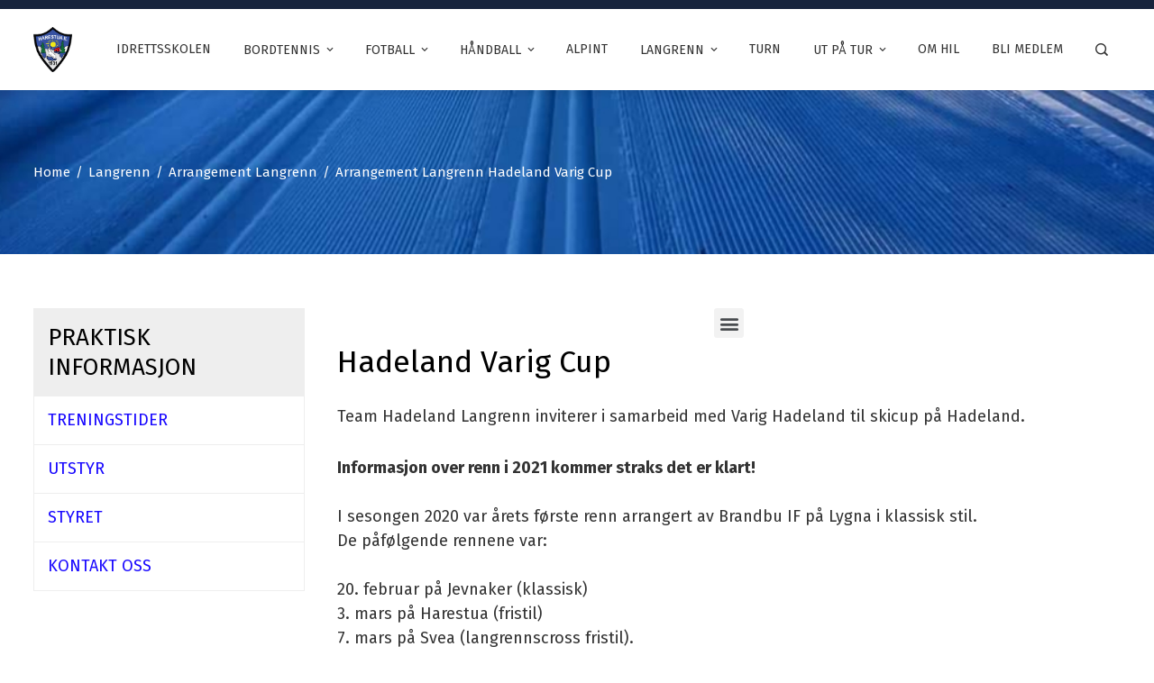

--- FILE ---
content_type: text/html; charset=UTF-8
request_url: https://harestuail.no/langrenn/arangement-langrenn/arrangement-langrenn-hadeland-varig-cup/
body_size: 20740
content:
<!DOCTYPE html>
<html lang="nb-NO">
    <head>
        <meta charset="UTF-8">
        <meta name="viewport" content="width=device-width, initial-scale=1">
        <link rel="profile" href="http://gmpg.org/xfn/11">
        <link rel="pingback" href="https://harestuail.no/xmlrpc.php">

        <title>Arrangement Langrenn Hadeland Varig Cup &#8211; Harestua Idrettslag</title>
<meta name='robots' content='max-image-preview:large' />
	<style>img:is([sizes="auto" i], [sizes^="auto," i]) { contain-intrinsic-size: 3000px 1500px }</style>
	<link rel='dns-prefetch' href='//fonts.googleapis.com' />
<link rel="alternate" type="application/rss+xml" title="Harestua Idrettslag &raquo; strøm" href="https://harestuail.no/feed/" />
<link rel="alternate" type="application/rss+xml" title="Harestua Idrettslag &raquo; kommentarstrøm" href="https://harestuail.no/comments/feed/" />
<script type="text/javascript">
/* <![CDATA[ */
window._wpemojiSettings = {"baseUrl":"https:\/\/s.w.org\/images\/core\/emoji\/16.0.1\/72x72\/","ext":".png","svgUrl":"https:\/\/s.w.org\/images\/core\/emoji\/16.0.1\/svg\/","svgExt":".svg","source":{"concatemoji":"https:\/\/harestuail.no\/wp-includes\/js\/wp-emoji-release.min.js?ver=6.8.3"}};
/*! This file is auto-generated */
!function(s,n){var o,i,e;function c(e){try{var t={supportTests:e,timestamp:(new Date).valueOf()};sessionStorage.setItem(o,JSON.stringify(t))}catch(e){}}function p(e,t,n){e.clearRect(0,0,e.canvas.width,e.canvas.height),e.fillText(t,0,0);var t=new Uint32Array(e.getImageData(0,0,e.canvas.width,e.canvas.height).data),a=(e.clearRect(0,0,e.canvas.width,e.canvas.height),e.fillText(n,0,0),new Uint32Array(e.getImageData(0,0,e.canvas.width,e.canvas.height).data));return t.every(function(e,t){return e===a[t]})}function u(e,t){e.clearRect(0,0,e.canvas.width,e.canvas.height),e.fillText(t,0,0);for(var n=e.getImageData(16,16,1,1),a=0;a<n.data.length;a++)if(0!==n.data[a])return!1;return!0}function f(e,t,n,a){switch(t){case"flag":return n(e,"\ud83c\udff3\ufe0f\u200d\u26a7\ufe0f","\ud83c\udff3\ufe0f\u200b\u26a7\ufe0f")?!1:!n(e,"\ud83c\udde8\ud83c\uddf6","\ud83c\udde8\u200b\ud83c\uddf6")&&!n(e,"\ud83c\udff4\udb40\udc67\udb40\udc62\udb40\udc65\udb40\udc6e\udb40\udc67\udb40\udc7f","\ud83c\udff4\u200b\udb40\udc67\u200b\udb40\udc62\u200b\udb40\udc65\u200b\udb40\udc6e\u200b\udb40\udc67\u200b\udb40\udc7f");case"emoji":return!a(e,"\ud83e\udedf")}return!1}function g(e,t,n,a){var r="undefined"!=typeof WorkerGlobalScope&&self instanceof WorkerGlobalScope?new OffscreenCanvas(300,150):s.createElement("canvas"),o=r.getContext("2d",{willReadFrequently:!0}),i=(o.textBaseline="top",o.font="600 32px Arial",{});return e.forEach(function(e){i[e]=t(o,e,n,a)}),i}function t(e){var t=s.createElement("script");t.src=e,t.defer=!0,s.head.appendChild(t)}"undefined"!=typeof Promise&&(o="wpEmojiSettingsSupports",i=["flag","emoji"],n.supports={everything:!0,everythingExceptFlag:!0},e=new Promise(function(e){s.addEventListener("DOMContentLoaded",e,{once:!0})}),new Promise(function(t){var n=function(){try{var e=JSON.parse(sessionStorage.getItem(o));if("object"==typeof e&&"number"==typeof e.timestamp&&(new Date).valueOf()<e.timestamp+604800&&"object"==typeof e.supportTests)return e.supportTests}catch(e){}return null}();if(!n){if("undefined"!=typeof Worker&&"undefined"!=typeof OffscreenCanvas&&"undefined"!=typeof URL&&URL.createObjectURL&&"undefined"!=typeof Blob)try{var e="postMessage("+g.toString()+"("+[JSON.stringify(i),f.toString(),p.toString(),u.toString()].join(",")+"));",a=new Blob([e],{type:"text/javascript"}),r=new Worker(URL.createObjectURL(a),{name:"wpTestEmojiSupports"});return void(r.onmessage=function(e){c(n=e.data),r.terminate(),t(n)})}catch(e){}c(n=g(i,f,p,u))}t(n)}).then(function(e){for(var t in e)n.supports[t]=e[t],n.supports.everything=n.supports.everything&&n.supports[t],"flag"!==t&&(n.supports.everythingExceptFlag=n.supports.everythingExceptFlag&&n.supports[t]);n.supports.everythingExceptFlag=n.supports.everythingExceptFlag&&!n.supports.flag,n.DOMReady=!1,n.readyCallback=function(){n.DOMReady=!0}}).then(function(){return e}).then(function(){var e;n.supports.everything||(n.readyCallback(),(e=n.source||{}).concatemoji?t(e.concatemoji):e.wpemoji&&e.twemoji&&(t(e.twemoji),t(e.wpemoji)))}))}((window,document),window._wpemojiSettings);
/* ]]> */
</script>
<link rel='stylesheet' id='dashicons-css' href='https://harestuail.no/wp-includes/css/dashicons.min.css?ver=6.8.3' type='text/css' media='all' />
<link rel='stylesheet' id='menu-icons-extra-css' href='https://harestuail.no/wp-content/themes/total-plus/inc/assets/menu-icons/css/extra.min.css?ver=0.10.2' type='text/css' media='all' />
<style id='wp-emoji-styles-inline-css' type='text/css'>

	img.wp-smiley, img.emoji {
		display: inline !important;
		border: none !important;
		box-shadow: none !important;
		height: 1em !important;
		width: 1em !important;
		margin: 0 0.07em !important;
		vertical-align: -0.1em !important;
		background: none !important;
		padding: 0 !important;
	}
</style>
<link rel='stylesheet' id='wp-block-library-css' href='https://harestuail.no/wp-includes/css/dist/block-library/style.min.css?ver=6.8.3' type='text/css' media='all' />
<style id='wp-block-library-theme-inline-css' type='text/css'>
.wp-block-audio :where(figcaption){color:#555;font-size:13px;text-align:center}.is-dark-theme .wp-block-audio :where(figcaption){color:#ffffffa6}.wp-block-audio{margin:0 0 1em}.wp-block-code{border:1px solid #ccc;border-radius:4px;font-family:Menlo,Consolas,monaco,monospace;padding:.8em 1em}.wp-block-embed :where(figcaption){color:#555;font-size:13px;text-align:center}.is-dark-theme .wp-block-embed :where(figcaption){color:#ffffffa6}.wp-block-embed{margin:0 0 1em}.blocks-gallery-caption{color:#555;font-size:13px;text-align:center}.is-dark-theme .blocks-gallery-caption{color:#ffffffa6}:root :where(.wp-block-image figcaption){color:#555;font-size:13px;text-align:center}.is-dark-theme :root :where(.wp-block-image figcaption){color:#ffffffa6}.wp-block-image{margin:0 0 1em}.wp-block-pullquote{border-bottom:4px solid;border-top:4px solid;color:currentColor;margin-bottom:1.75em}.wp-block-pullquote cite,.wp-block-pullquote footer,.wp-block-pullquote__citation{color:currentColor;font-size:.8125em;font-style:normal;text-transform:uppercase}.wp-block-quote{border-left:.25em solid;margin:0 0 1.75em;padding-left:1em}.wp-block-quote cite,.wp-block-quote footer{color:currentColor;font-size:.8125em;font-style:normal;position:relative}.wp-block-quote:where(.has-text-align-right){border-left:none;border-right:.25em solid;padding-left:0;padding-right:1em}.wp-block-quote:where(.has-text-align-center){border:none;padding-left:0}.wp-block-quote.is-large,.wp-block-quote.is-style-large,.wp-block-quote:where(.is-style-plain){border:none}.wp-block-search .wp-block-search__label{font-weight:700}.wp-block-search__button{border:1px solid #ccc;padding:.375em .625em}:where(.wp-block-group.has-background){padding:1.25em 2.375em}.wp-block-separator.has-css-opacity{opacity:.4}.wp-block-separator{border:none;border-bottom:2px solid;margin-left:auto;margin-right:auto}.wp-block-separator.has-alpha-channel-opacity{opacity:1}.wp-block-separator:not(.is-style-wide):not(.is-style-dots){width:100px}.wp-block-separator.has-background:not(.is-style-dots){border-bottom:none;height:1px}.wp-block-separator.has-background:not(.is-style-wide):not(.is-style-dots){height:2px}.wp-block-table{margin:0 0 1em}.wp-block-table td,.wp-block-table th{word-break:normal}.wp-block-table :where(figcaption){color:#555;font-size:13px;text-align:center}.is-dark-theme .wp-block-table :where(figcaption){color:#ffffffa6}.wp-block-video :where(figcaption){color:#555;font-size:13px;text-align:center}.is-dark-theme .wp-block-video :where(figcaption){color:#ffffffa6}.wp-block-video{margin:0 0 1em}:root :where(.wp-block-template-part.has-background){margin-bottom:0;margin-top:0;padding:1.25em 2.375em}
</style>
<style id='classic-theme-styles-inline-css' type='text/css'>
/*! This file is auto-generated */
.wp-block-button__link{color:#fff;background-color:#32373c;border-radius:9999px;box-shadow:none;text-decoration:none;padding:calc(.667em + 2px) calc(1.333em + 2px);font-size:1.125em}.wp-block-file__button{background:#32373c;color:#fff;text-decoration:none}
</style>
<style id='global-styles-inline-css' type='text/css'>
:root{--wp--preset--aspect-ratio--square: 1;--wp--preset--aspect-ratio--4-3: 4/3;--wp--preset--aspect-ratio--3-4: 3/4;--wp--preset--aspect-ratio--3-2: 3/2;--wp--preset--aspect-ratio--2-3: 2/3;--wp--preset--aspect-ratio--16-9: 16/9;--wp--preset--aspect-ratio--9-16: 9/16;--wp--preset--color--black: #000000;--wp--preset--color--cyan-bluish-gray: #abb8c3;--wp--preset--color--white: #ffffff;--wp--preset--color--pale-pink: #f78da7;--wp--preset--color--vivid-red: #cf2e2e;--wp--preset--color--luminous-vivid-orange: #ff6900;--wp--preset--color--luminous-vivid-amber: #fcb900;--wp--preset--color--light-green-cyan: #7bdcb5;--wp--preset--color--vivid-green-cyan: #00d084;--wp--preset--color--pale-cyan-blue: #8ed1fc;--wp--preset--color--vivid-cyan-blue: #0693e3;--wp--preset--color--vivid-purple: #9b51e0;--wp--preset--gradient--vivid-cyan-blue-to-vivid-purple: linear-gradient(135deg,rgba(6,147,227,1) 0%,rgb(155,81,224) 100%);--wp--preset--gradient--light-green-cyan-to-vivid-green-cyan: linear-gradient(135deg,rgb(122,220,180) 0%,rgb(0,208,130) 100%);--wp--preset--gradient--luminous-vivid-amber-to-luminous-vivid-orange: linear-gradient(135deg,rgba(252,185,0,1) 0%,rgba(255,105,0,1) 100%);--wp--preset--gradient--luminous-vivid-orange-to-vivid-red: linear-gradient(135deg,rgba(255,105,0,1) 0%,rgb(207,46,46) 100%);--wp--preset--gradient--very-light-gray-to-cyan-bluish-gray: linear-gradient(135deg,rgb(238,238,238) 0%,rgb(169,184,195) 100%);--wp--preset--gradient--cool-to-warm-spectrum: linear-gradient(135deg,rgb(74,234,220) 0%,rgb(151,120,209) 20%,rgb(207,42,186) 40%,rgb(238,44,130) 60%,rgb(251,105,98) 80%,rgb(254,248,76) 100%);--wp--preset--gradient--blush-light-purple: linear-gradient(135deg,rgb(255,206,236) 0%,rgb(152,150,240) 100%);--wp--preset--gradient--blush-bordeaux: linear-gradient(135deg,rgb(254,205,165) 0%,rgb(254,45,45) 50%,rgb(107,0,62) 100%);--wp--preset--gradient--luminous-dusk: linear-gradient(135deg,rgb(255,203,112) 0%,rgb(199,81,192) 50%,rgb(65,88,208) 100%);--wp--preset--gradient--pale-ocean: linear-gradient(135deg,rgb(255,245,203) 0%,rgb(182,227,212) 50%,rgb(51,167,181) 100%);--wp--preset--gradient--electric-grass: linear-gradient(135deg,rgb(202,248,128) 0%,rgb(113,206,126) 100%);--wp--preset--gradient--midnight: linear-gradient(135deg,rgb(2,3,129) 0%,rgb(40,116,252) 100%);--wp--preset--font-size--small: 13px;--wp--preset--font-size--medium: 20px;--wp--preset--font-size--large: 36px;--wp--preset--font-size--x-large: 42px;--wp--preset--spacing--20: 0.44rem;--wp--preset--spacing--30: 0.67rem;--wp--preset--spacing--40: 1rem;--wp--preset--spacing--50: 1.5rem;--wp--preset--spacing--60: 2.25rem;--wp--preset--spacing--70: 3.38rem;--wp--preset--spacing--80: 5.06rem;--wp--preset--shadow--natural: 6px 6px 9px rgba(0, 0, 0, 0.2);--wp--preset--shadow--deep: 12px 12px 50px rgba(0, 0, 0, 0.4);--wp--preset--shadow--sharp: 6px 6px 0px rgba(0, 0, 0, 0.2);--wp--preset--shadow--outlined: 6px 6px 0px -3px rgba(255, 255, 255, 1), 6px 6px rgba(0, 0, 0, 1);--wp--preset--shadow--crisp: 6px 6px 0px rgba(0, 0, 0, 1);}:where(.is-layout-flex){gap: 0.5em;}:where(.is-layout-grid){gap: 0.5em;}body .is-layout-flex{display: flex;}.is-layout-flex{flex-wrap: wrap;align-items: center;}.is-layout-flex > :is(*, div){margin: 0;}body .is-layout-grid{display: grid;}.is-layout-grid > :is(*, div){margin: 0;}:where(.wp-block-columns.is-layout-flex){gap: 2em;}:where(.wp-block-columns.is-layout-grid){gap: 2em;}:where(.wp-block-post-template.is-layout-flex){gap: 1.25em;}:where(.wp-block-post-template.is-layout-grid){gap: 1.25em;}.has-black-color{color: var(--wp--preset--color--black) !important;}.has-cyan-bluish-gray-color{color: var(--wp--preset--color--cyan-bluish-gray) !important;}.has-white-color{color: var(--wp--preset--color--white) !important;}.has-pale-pink-color{color: var(--wp--preset--color--pale-pink) !important;}.has-vivid-red-color{color: var(--wp--preset--color--vivid-red) !important;}.has-luminous-vivid-orange-color{color: var(--wp--preset--color--luminous-vivid-orange) !important;}.has-luminous-vivid-amber-color{color: var(--wp--preset--color--luminous-vivid-amber) !important;}.has-light-green-cyan-color{color: var(--wp--preset--color--light-green-cyan) !important;}.has-vivid-green-cyan-color{color: var(--wp--preset--color--vivid-green-cyan) !important;}.has-pale-cyan-blue-color{color: var(--wp--preset--color--pale-cyan-blue) !important;}.has-vivid-cyan-blue-color{color: var(--wp--preset--color--vivid-cyan-blue) !important;}.has-vivid-purple-color{color: var(--wp--preset--color--vivid-purple) !important;}.has-black-background-color{background-color: var(--wp--preset--color--black) !important;}.has-cyan-bluish-gray-background-color{background-color: var(--wp--preset--color--cyan-bluish-gray) !important;}.has-white-background-color{background-color: var(--wp--preset--color--white) !important;}.has-pale-pink-background-color{background-color: var(--wp--preset--color--pale-pink) !important;}.has-vivid-red-background-color{background-color: var(--wp--preset--color--vivid-red) !important;}.has-luminous-vivid-orange-background-color{background-color: var(--wp--preset--color--luminous-vivid-orange) !important;}.has-luminous-vivid-amber-background-color{background-color: var(--wp--preset--color--luminous-vivid-amber) !important;}.has-light-green-cyan-background-color{background-color: var(--wp--preset--color--light-green-cyan) !important;}.has-vivid-green-cyan-background-color{background-color: var(--wp--preset--color--vivid-green-cyan) !important;}.has-pale-cyan-blue-background-color{background-color: var(--wp--preset--color--pale-cyan-blue) !important;}.has-vivid-cyan-blue-background-color{background-color: var(--wp--preset--color--vivid-cyan-blue) !important;}.has-vivid-purple-background-color{background-color: var(--wp--preset--color--vivid-purple) !important;}.has-black-border-color{border-color: var(--wp--preset--color--black) !important;}.has-cyan-bluish-gray-border-color{border-color: var(--wp--preset--color--cyan-bluish-gray) !important;}.has-white-border-color{border-color: var(--wp--preset--color--white) !important;}.has-pale-pink-border-color{border-color: var(--wp--preset--color--pale-pink) !important;}.has-vivid-red-border-color{border-color: var(--wp--preset--color--vivid-red) !important;}.has-luminous-vivid-orange-border-color{border-color: var(--wp--preset--color--luminous-vivid-orange) !important;}.has-luminous-vivid-amber-border-color{border-color: var(--wp--preset--color--luminous-vivid-amber) !important;}.has-light-green-cyan-border-color{border-color: var(--wp--preset--color--light-green-cyan) !important;}.has-vivid-green-cyan-border-color{border-color: var(--wp--preset--color--vivid-green-cyan) !important;}.has-pale-cyan-blue-border-color{border-color: var(--wp--preset--color--pale-cyan-blue) !important;}.has-vivid-cyan-blue-border-color{border-color: var(--wp--preset--color--vivid-cyan-blue) !important;}.has-vivid-purple-border-color{border-color: var(--wp--preset--color--vivid-purple) !important;}.has-vivid-cyan-blue-to-vivid-purple-gradient-background{background: var(--wp--preset--gradient--vivid-cyan-blue-to-vivid-purple) !important;}.has-light-green-cyan-to-vivid-green-cyan-gradient-background{background: var(--wp--preset--gradient--light-green-cyan-to-vivid-green-cyan) !important;}.has-luminous-vivid-amber-to-luminous-vivid-orange-gradient-background{background: var(--wp--preset--gradient--luminous-vivid-amber-to-luminous-vivid-orange) !important;}.has-luminous-vivid-orange-to-vivid-red-gradient-background{background: var(--wp--preset--gradient--luminous-vivid-orange-to-vivid-red) !important;}.has-very-light-gray-to-cyan-bluish-gray-gradient-background{background: var(--wp--preset--gradient--very-light-gray-to-cyan-bluish-gray) !important;}.has-cool-to-warm-spectrum-gradient-background{background: var(--wp--preset--gradient--cool-to-warm-spectrum) !important;}.has-blush-light-purple-gradient-background{background: var(--wp--preset--gradient--blush-light-purple) !important;}.has-blush-bordeaux-gradient-background{background: var(--wp--preset--gradient--blush-bordeaux) !important;}.has-luminous-dusk-gradient-background{background: var(--wp--preset--gradient--luminous-dusk) !important;}.has-pale-ocean-gradient-background{background: var(--wp--preset--gradient--pale-ocean) !important;}.has-electric-grass-gradient-background{background: var(--wp--preset--gradient--electric-grass) !important;}.has-midnight-gradient-background{background: var(--wp--preset--gradient--midnight) !important;}.has-small-font-size{font-size: var(--wp--preset--font-size--small) !important;}.has-medium-font-size{font-size: var(--wp--preset--font-size--medium) !important;}.has-large-font-size{font-size: var(--wp--preset--font-size--large) !important;}.has-x-large-font-size{font-size: var(--wp--preset--font-size--x-large) !important;}
:where(.wp-block-post-template.is-layout-flex){gap: 1.25em;}:where(.wp-block-post-template.is-layout-grid){gap: 1.25em;}
:where(.wp-block-columns.is-layout-flex){gap: 2em;}:where(.wp-block-columns.is-layout-grid){gap: 2em;}
:root :where(.wp-block-pullquote){font-size: 1.5em;line-height: 1.6;}
</style>
<link rel='stylesheet' id='total-plus-loaders-css' href='https://harestuail.no/wp-content/themes/total-plus/css/loaders.css?ver=1.6.6' type='text/css' media='all' />
<link rel='stylesheet' id='total-plus-fonts-css' href='//fonts.googleapis.com/css?family=Fira+Sans%3A100%2C100i%2C200%2C200i%2C300%2C300i%2C400%2C400i%2C500%2C500i%2C600%2C600i%2C700%2C700i%2C800%2C800i%2C900%2C900i%7COswald%3A200%2C300%2C400%2C500%2C600%2C700&#038;subset=latin%2Clatin-ext&#038;display=swap' type='text/css' media='all' />
<link rel='stylesheet' id='font-awesome-6.4.2-css' href='https://harestuail.no/wp-content/themes/total-plus/css/all.css?ver=1.6.6' type='text/css' media='all' />
<link rel='stylesheet' id='font-awesome-v4-shims-css' href='https://harestuail.no/wp-content/themes/total-plus/css/v4-shims.css?ver=1.6.6' type='text/css' media='all' />
<link rel='stylesheet' id='essential-icon-css' href='https://harestuail.no/wp-content/themes/total-plus/css/essential-icon.css?ver=1.6.6' type='text/css' media='all' />
<link rel='stylesheet' id='materialdesignicons-css' href='https://harestuail.no/wp-content/themes/total-plus/css/materialdesignicons.css?ver=1.6.6' type='text/css' media='all' />
<link rel='stylesheet' id='animate-css' href='https://harestuail.no/wp-content/themes/total-plus/css/animate.css?ver=1.6.6' type='text/css' media='all' />
<link rel='stylesheet' id='icofont-css' href='https://harestuail.no/wp-content/themes/total-plus/css/icofont.css?ver=1.6.6' type='text/css' media='all' />
<link rel='stylesheet' id='owl-carousel-css' href='https://harestuail.no/wp-content/themes/total-plus/css/owl.carousel.css?ver=1.6.6' type='text/css' media='all' />
<link rel='stylesheet' id='lightgallery-css' href='https://harestuail.no/wp-content/themes/total-plus/css/lightgallery.css?ver=1.6.6' type='text/css' media='all' />
<link rel='stylesheet' id='slick-css' href='https://harestuail.no/wp-content/themes/total-plus/css/slick.css?ver=1.6.6' type='text/css' media='all' />
<link rel='stylesheet' id='YTPlayer-css' href='https://harestuail.no/wp-content/themes/total-plus/css/jquery.mb.YTPlayer.min.css?ver=1.6.6' type='text/css' media='all' />
<link rel='stylesheet' id='flipster-css' href='https://harestuail.no/wp-content/themes/total-plus/css/jquery.flipster.css?ver=1.6.6' type='text/css' media='all' />
<link rel='stylesheet' id='jquery-mcustomscrollbar-css' href='https://harestuail.no/wp-content/themes/total-plus/css/jquery.mCustomScrollbar.css?ver=1.6.6' type='text/css' media='all' />
<link rel='stylesheet' id='justifiedGallery-css' href='https://harestuail.no/wp-content/themes/total-plus/css/justifiedGallery.min.css?ver=1.6.6' type='text/css' media='all' />
<link rel='stylesheet' id='total-plus-style-css' href='https://harestuail.no/wp-content/themes/total-plus/style.css?ver=1.6.6' type='text/css' media='all' />
<style id='total-plus-style-inline-css' type='text/css'>
.ht-container,.ht-slide-caption{max-width:1207px}body.ht-boxed #ht-page{max-width:1287px}.ht-header-five .ht-top-header.ht-container{max-width:1107px}#primary{width:72%}#secondary{width:25%}.ht-site-title-tagline a,.ht-site-title a,.ht-site-title-tagline a:hover,.ht-site-title a:hover,.ht-site-description{color:#0066bf}#ht-preloader-wrap{background:#FFFFFF}.ball-pulse-sync>div,.ball-pulse>div,.ball-scale-random>div,.ball-scale>div,.ball-grid-beat>div,.ball-grid-pulse>div,.ball-pulse-rise>div,.total-spin>div,.ball-rotate>div,.ball-rotate>div:before,.ball-rotate>div:after,.cube-transition>div,.ball-zig-zag>div,.line-scale>div,.ball-scale-multiple>div,.line-scale-pulse-out>div,.ball-spin-fade-loader>div,.pacman>div:nth-child(3),.pacman>div:nth-child(4),.pacman>div:nth-child(5),.pacman>div:nth-child(6){background:#0066bf}.ball-clip-rotate>div,.ball-clip-rotate-multiple>div,.ball-scale-ripple-multiple>div,.pacman>div:first-of-type,.pacman>div:nth-child(2){border-color:#0066bf}html,body,button,input,select,textarea,.megamenu-category .mega-post-title{font-family:'Fira Sans',serif;font-weight:400;font-style:normal;text-transform:none;text-decoration:none;font-size:18px;line-height:1.5;;color:#333333}.ht-menu > ul > li > a,a.ht-header-bttn{font-family:'Fira Sans',serif;font-weight:400;font-style:normal;text-transform:uppercase;text-decoration:none;font-size:14px;line-height:3}.ht-section-title{font-family:'Oswald',serif;font-weight:400;font-style:normal;text-transform:none;text-decoration:none;font-size:36px;line-height:1.5}.ht-main-title{font-family:'Fira Sans',serif;font-weight:400;font-style:normal;text-transform:none;text-decoration:none;font-size:40px;line-height:1.5}h1,.ht-site-title,.entry-header div.entry-title{font-family:'Fira Sans',serif;font-weight:400;font-style:normal;text-transform:none;text-decoration:none;font-size:38px;line-height:1.3;letter-spacing:1px}h2{font-family:'Fira Sans',serif;font-weight:400;font-style:normal;text-transform:none;text-decoration:none;font-size:34px;line-height:1.3}h3{font-family:'Fira Sans',serif;font-weight:400;font-style:normal;text-transform:none;text-decoration:none;font-size:30px;line-height:1.3}h4{font-family:'Fira Sans',serif;font-weight:400;font-style:normal;text-transform:none;text-decoration:none;font-size:26px;line-height:1.3}h5{font-family:'Fira Sans',serif;font-weight:400;font-style:normal;text-transform:none;text-decoration:none;font-size:22px;line-height:1.3}h6{font-family:'Fira Sans',serif;font-weight:400;font-style:normal;text-transform:none;text-decoration:none;font-size:18px;line-height:1.3}.ht-main-navigation{font-size:14px;font-family:Fira Sans}.single-ht-megamenu .ht-main-content{font-family:Fira Sans}.ht-main-content h1,.ht-main-content h2,.ht-main-content h3,.ht-main-content h4,.ht-main-content h5,.ht-main-content h6{color:#000000}.ht-main-content{color:#333333}a{color:#1807ff}a:hover{color:#000000}.widget-area li{border-color:rgba(51,51,51,0.05)}.ht-sidebar-style2 .widget-area .widget{border-color:rgba(51,51,51,0.1)}.widget-area .widget-title,#reply-title,#comments .comments-title,.total-plus-related-post .related-post-title{color:#000000}.ht-sidebar-style1 .widget-area .widget-title:after,.ht-sidebar-style1 #reply-title:after,.ht-sidebar-style1 #comments .comments-title:after,.ht-sidebar-style1 .total-plus-related-post .related-post-title:after,.ht-sidebar-style2 .widget-area .widget:before{background-color:#000000}.ht-sidebar-style3 .widget-area .widget-title,.ht-sidebar-style3 #reply-title,.ht-sidebar-style3 #comments .comments-title,.ht-sidebar-style3 .total-plus-related-post .related-post-title{border-color:#000000}.ht-site-header .ht-top-header{background:rgba(23,36,61,1);color:#FFFFFF;padding-top:5px;padding-bottom:5px}.ht-site-header .ht-top-header a,.ht-site-header .ht-top-header a:hover,.ht-site-header .ht-top-header a i,.ht-site-header .ht-top-header a:hover i{color:#EEEEEE}.ht-header-one .ht-header,.ht-header-two .ht-header .ht-container,.ht-header-three .ht-header .ht-container,.ht-header-four .ht-header .ht-container,.ht-header-five .ht-header .ht-container,.ht-sticky-header .ht-header-two .ht-header.headroom.headroom--not-top,.ht-sticky-header .ht-header-three .ht-header.headroom.headroom--not-top,.ht-sticky-header .ht-header-four .ht-header.headroom.headroom--not-top,.ht-sticky-header .ht-header-five .ht-header.headroom.headroom--not-top,.ht-header-six .ht-main-navigation{background:rgba(255,255,255,1)}.ht-sticky-header .ht-header-two .ht-header.headroom.headroom--not-top .ht-container,.ht-sticky-header .ht-header-three .ht-header.headroom.headroom--not-top .ht-container,.ht-sticky-header .ht-header-four .ht-header.headroom--not-top .ht-container,.ht-sticky-header .ht-header-five .ht-header.headroom--not-top .ht-container{background:none}.ht-header-one .ht-header .ht-container,.ht-header-two .ht-main-navigation,.ht-header-four .ht-main-navigation,.ht-header-five .ht-header-wrap,.ht-header-six .ht-main-navigation .ht-container{height:90px}.ht-header-three .ht-header .ht-container{height:94px}.hover-style5 .ht-menu > ul > li.menu-item > a,.hover-style6 .ht-menu > ul > li.menu-item > a,.hover-style5 .ht-header-bttn,.hover-style6 .ht-header-bttn{line-height:90px}.ht-header-one #ht-site-branding img,.ht-header-two #ht-site-branding img,.ht-header-three #ht-site-branding img,.ht-header-five #ht-site-branding img{height:50px}.ht-header-one #ht-site-branding img,.ht-header-two #ht-site-branding img,.ht-header-three #ht-site-branding img,.ht-header-five #ht-site-branding img{max-height:60px}.ht-header-four #ht-site-branding img,.ht-header-six #ht-site-branding img{max-height:50px}.ht-menu > ul > li.menu-item > a,.hover-style1 .ht-menu>ul>li.menu-item.menu-item-social-icon:hover > a > i,.hover-style1 .ht-menu>ul>li.menu-item.menu-item-search:hover > a > i,.hover-style1 .ht-menu>ul>li.menu-item.menu-item-ht-cart:hover > a > i,.hover-style3 .ht-menu>ul>li.menu-item.menu-item-social-icon:hover > a > i,.hover-style3 .ht-menu>ul>li.menu-item.menu-item-search:hover > a > i,.hover-style3 .ht-menu>ul>li.menu-item.menu-item-ht-cart:hover > a > i,.hover-style5 .ht-menu>ul>li.menu-item.menu-item-social-icon:hover > a > i,.hover-style5 .ht-menu>ul>li.menu-item.menu-item-search:hover > a > i,.hover-style5 .ht-menu>ul>li.menu-item.menu-item-ht-cart:hover > a > i{color:#333333}.hover-style1 .ht-menu>ul>li.menu-item:hover>a,.hover-style1 .ht-menu>ul>li.menu-item.current_page_item>a,.hover-style1 .ht-menu>ul>li.menu-item.current-menu-item>a,.hover-style1 .ht-menu>ul>li.menu-item.current_page_ancestor>a,.hover-style1 .ht-menu>ul>li.menu-item.current>a,.ht-menu > ul > li.menu-item:hover > a,.ht-menu > ul > li.menu-item:hover > a > i,.ht-menu > ul > li.menu-item.current_page_item > a,.ht-menu > ul > li.menu-item.current-menu-item > a,.ht-menu > ul > li.menu-item.current_page_ancestor > a,.ht-menu > ul > li.menu-item.current > a{color:#ffffff}.ht-menu ul ul,.menu-item-ht-cart .widget_shopping_cart,#ht-responsive-menu{background:rgba(255,255,255,1)}.ht-menu .megamenu *,#ht-responsive-menu .megamenu *,.ht-menu .megamenu a,#ht-responsive-menu .megamenu a,.ht-menu ul ul li.menu-item > a,.menu-item-ht-cart .widget_shopping_cart a,.menu-item-ht-cart .widget_shopping_cart,#ht-responsive-menu li.menu-item > a,#ht-responsive-menu li.menu-item > a i,#ht-responsive-menu li .dropdown-nav,.megamenu-category .mega-post-title a{color:#333333}.ht-menu > ul > li > ul:not(.megamenu) li.menu-item:hover > a,.ht-menu ul ul.megamenu li.menu-item > a:hover,.ht-menu ul ul li.menu-item > a:hover i,.ht-menu .megamenu-full-width.megamenu-category .cat-megamenu-tab > div.active-tab{color:#013fba}.ht-menu > ul > li > ul:not(.megamenu) li.menu-item:hover > a,.ht-menu ul ul.megamenu li.menu-item > a:hover,.ht-menu ul ul li.menu-item > a:hover i,.ht-menu .megamenu-full-width.megamenu-category .cat-megamenu-tab > div.active-tab{background-color:}.ht-header-three .ht-header .ht-container,.ht-sticky-header .ht-header-three .ht-header.headroom.headroom--not-top{border-bottom:4px solid rgba(23,36,61,1)}.ht-header-four .ht-middle-header{padding-bottom:45px;border-color:rgba(255,255,255,1)}.ht-hide-titlebar .ht-header-four#ht-masthead{padding-bottom:85px}.ht-header-five .ht-top-header + .ht-header .ht-container:before,.ht-header-five .ht-top-header + .ht-header .ht-container:after{border-bottom:115px solid rgba(255,255,255,1)}.hover-style1 .ht-menu > ul > li.menu-item:hover > a,.hover-style1 .ht-menu > ul > li.menu-item.current_page_item > a,.hover-style1 .ht-menu > ul > li.menu-item.current-menu-item > a,.hover-style1 .ht-menu > ul > li.menu-item.current_page_ancestor > a,.hover-style1 .ht-menu > ul > li.menu-item.current > a,.hover-style5 .ht-menu > ul > li.menu-item:hover > a,.hover-style5 .ht-menu > ul > li.menu-item.current_page_item > a,.hover-style5 .ht-menu > ul > li.menu-item.current-menu-item > a,.hover-style5 .ht-menu > ul > li.menu-item.current_page_ancestor > a,.hover-style5 .ht-menu > ul > li.menu-item.current > a{background:#013fba}.hover-style2 .ht-menu > ul > li.menu-item:hover > a,.hover-style2 .ht-menu > ul > li.menu-item.current_page_item > a,.hover-style2 .ht-menu > ul > li.menu-item.current-menu-item > a,.hover-style2 .ht-menu > ul > li.menu-item.current_page_ancestor > a,.hover-style2 .ht-menu > ul > li.menu-item.current > a,.hover-style4 .ht-menu > ul > li.menu-item:hover > a,.hover-style4 .ht-menu > ul > li.menu-item.current_page_item > a,.hover-style4 .ht-menu > ul > li.menu-item.current-menu-item > a,.hover-style4 .ht-menu > ul > li.menu-item.current_page_ancestor > a,.hover-style4 .ht-menu > ul > li.menu-item.current > a{color:#ffffff;border-color:#ffffff}.hover-style3 .ht-menu > ul > li.menu-item:hover > a,.hover-style3 .ht-menu > ul > li.menu-item.current_page_item > a,.hover-style3 .ht-menu > ul > li.menu-item.current-menu-item > a,.hover-style3 .ht-menu > ul > li.menu-item.current_page_ancestor > a,.hover-style3 .ht-menu > ul > li.menu-item.current > a{background:#013fba}.hover-style6 .ht-menu > ul > li.menu-item:hover > a:before,.hover-style6 .ht-menu > ul > li.menu-item.current_page_item > a:before,.hover-style6 .ht-menu > ul > li.menu-item.current-menu-item > a:before,.hover-style6 .ht-menu > ul > li.menu-item.current_page_ancestor > a:before,.hover-style6 .ht-menu > ul > li.menu-item.current > a:before{background:#ffffff}.ht-header-over .ht-slide-caption{margin-top:45px}.ht-header-style2 .ht-slide-caption,.ht-header-style3 .ht-slide-caption,.ht-header-style5 .ht-slide-caption{margin-top:70px}.ht-menu>ul>li.menu-item{padding-top:0px;padding-bottom:0px}.ht-service-bg{background-image:url(https://harestuail.no/wp-content/uploads/2019/11/Bergsli_skarud5.jpg);background-repeat:no-repeat;background-size:cover;background-position:center center;background-attachment:scroll}.ht-main-banner{background-image:url(https://harestuail.no/wp-content/themes/total-plus/images/bg.jpg);background-repeat:no-repeat;background-size:cover;background-position:center center;background-attachment:fixed}button,input[type='button'],input[type='reset'],input[type='submit'],.ht-button,.total-plus-related-post .related-post-title:after,.comment-navigation .nav-previous a,.comment-navigation .nav-next a,.pagination .page-numbers,.ht-slide-cap-title span,.ht-progress-bar-length,.ht-service-section.style1 .ht-service-post:after,.ht-service-section.style1 .ht-service-icon,.ht-testimonial-wrap .bx-wrapper .bx-controls-direction a,.ht-blog-section .ht-blog-read-more a,#ht-back-top:hover,.entry-readmore a,.blog-layout2 .entry-date,.woocommerce #respond input#submit,.woocommerce a.button,.woocommerce button.button,.woocommerce input.button,.woocommerce ul.products li.product:hover .total-product-title-wrap .button,.woocommerce #respond input#submit.alt,.woocommerce a.button.alt,.woocommerce button.button.alt,.woocommerce input.button.alt,.woocommerce nav.woocommerce-pagination ul li a,.woocommerce nav.woocommerce-pagination ul li span,.woocommerce span.onsale,.woocommerce div.product .woocommerce-tabs ul.tabs li.active a,.woocommerce #respond input#submit.disabled,.woocommerce #respond input#submit:disabled,.woocommerce #respond input#submit:disabled[disabled],.woocommerce a.button.disabled,.woocommerce a.button:disabled,.woocommerce a.button:disabled[disabled],.woocommerce button.button.disabled,.woocommerce button.button:disabled,.woocommerce button.button:disabled[disabled],.woocommerce input.button.disabled,.woocommerce input.button:disabled,.woocommerce input.button:disabled[disabled],.woocommerce #respond input#submit.alt.disabled,.woocommerce #respond input#submit.alt.disabled:hover,.woocommerce #respond input#submit.alt:disabled,.woocommerce #respond input#submit.alt:disabled:hover,.woocommerce #respond input#submit.alt:disabled[disabled],.woocommerce #respond input#submit.alt:disabled[disabled]:hover,.woocommerce a.button.alt.disabled,.woocommerce a.button.alt.disabled:hover,.woocommerce a.button.alt:disabled,.woocommerce a.button.alt:disabled:hover,.woocommerce a.button.alt:disabled[disabled],.woocommerce a.button.alt:disabled[disabled]:hover,.woocommerce button.button.alt.disabled,.woocommerce button.button.alt.disabled:hover,.woocommerce button.button.alt:disabled,.woocommerce button.button.alt:disabled:hover,.woocommerce button.button.alt:disabled[disabled],.woocommerce button.button.alt:disabled[disabled]:hover,.woocommerce input.button.alt.disabled,.woocommerce input.button.alt.disabled:hover,.woocommerce input.button.alt:disabled,.woocommerce input.button.alt:disabled:hover,.woocommerce input.button.alt:disabled[disabled],.woocommerce input.button.alt:disabled[disabled]:hover,.woocommerce .widget_price_filter .ui-slider .ui-slider-range,.woocommerce-MyAccount-navigation-link a,.ht-pricing.style1:hover .ht-pricing-header,.ht-pricing.style1:hover .ht-pricing-header:before,.ht-pricing.style1:hover .ht-pricing-header:after,.ht-pricing.style1:hover .ht-pricing-button a,.ht-pricing.style1.ht-featured .ht-pricing-header,.ht-pricing.style1.ht-featured .ht-pricing-header:before,.ht-pricing.style1.ht-featured .ht-pricing-header:after,.ht-pricing.style1.ht-featured .ht-pricing-button a,.ht-pricing.style2 .ht-pricing-button a,.ht-pricing.style2:hover .ht-pricing-header,.ht-pricing.style2.ht-featured .ht-pricing-header ,.ht-pricing.style3 .ht-pricing-price,.ht-pricing.style3 .ht-pricing-main,.ht-pricing.style4 .ht-pricing-header,.ht-pricing.style4 .ht-pricing-button a,.ht-tab-wrap.style2 .ht-tab.ht-active,.ht-tab-wrap.style1 .ht-tab.ht-active:after,.ht-portfolio-cat-name-list.style4 .ht-portfolio-cat-wrap,.ht-portfolio-cat-name-list.style4 .ht-portfolio-switch,.footer-style3 .ht-top-footer .ht-container,.ht-logo-section .style2 .flipto-prev,.ht-logo-section .style2 .flipto-next,.ht-style2-accordion .ht-accordion-header,.ht-portfolio-cat-name-list.style2 .ht-portfolio-cat-name.active:after,.ht-tab-wrap.style4 .ht-tab.ht-active span:before,.ht-tab-wrap.style5 .ht-tab.ht-active,.ht-tab-wrap.style5 .ht-tab.ht-active:after,.ht-contact-detail,.ht-search-close{background:#17243d}.blog-layout1 .ht-post-info .entry-date span.ht-day,.blog-layout4 .ht-post-info a:hover,.blog-layout4-first .ht-post-info a:hover,.blog-layout3 .ht-post-info a:hover,.no-comments,.woocommerce .woocommerce-breadcrumb a:hover,.breadcrumb-trail a:hover span,.ht-portfolio-cat-name:hover,.ht-portfolio-cat-name.active,.ht-portfolio-caption a i,.ht-counter-icon,.woocommerce div.product p.price,.woocommerce div.product span.price,.woocommerce .product_meta a:hover,.woocommerce-error:before,.woocommerce-info:before,.woocommerce-message:before,.ht-pricing.style3 .ht-pricing-header h5,.ht-service-section.style2 .ht-service-icon i,.ht-service-section.style2 .ht-service-excerpt h5,.ht-portfolio-cat-name-list.style1 .ht-portfolio-cat-name:hover,.ht-portfolio-cat-name-list.style1 .ht-portfolio-cat-name.active,.ht-style2-accordion .ht-accordion-header:before,.ht-contact-section .ht-contact-detail .ht-contact-social-icon a i,.animated-dot .middle-dot:after{color:#17243d}.ht-header-four .ht-main-navigation ul ul,.ht-counter,.ht-testimonial-wrap .bx-wrapper img,.ht-blog-section .style1 .ht-blog-post,#ht-colophon.footer-style1,.woocommerce ul.products li.product:hover,.woocommerce-page ul.products li.product:hover,.woocommerce #respond input#submit,.woocommerce a.button,.woocommerce button.button,.woocommerce input.button,.woocommerce ul.products li.product:hover .total-product-title-wrap .button,.woocommerce #respond input#submit.alt,.woocommerce a.button.alt,.woocommerce button.button.alt,.woocommerce input.button.alt,.woocommerce div.product .woocommerce-tabs ul.tabs,.woocommerce #respond input#submit.alt.disabled,.woocommerce #respond input#submit.alt.disabled:hover,.woocommerce #respond input#submit.alt:disabled,.woocommerce #respond input#submit.alt:disabled:hover,.woocommerce #respond input#submit.alt:disabled[disabled],.woocommerce #respond input#submit.alt:disabled[disabled]:hover,.woocommerce a.button.alt.disabled,.woocommerce a.button.alt.disabled:hover,.woocommerce a.button.alt:disabled,.woocommerce a.button.alt:disabled:hover,.woocommerce a.button.alt:disabled[disabled],.woocommerce a.button.alt:disabled[disabled]:hover,.woocommerce button.button.alt.disabled,.woocommerce button.button.alt.disabled:hover,.woocommerce button.button.alt:disabled,.woocommerce button.button.alt:disabled:hover,.woocommerce button.button.alt:disabled[disabled],.woocommerce button.button.alt:disabled[disabled]:hover,.woocommerce input.button.alt.disabled,.woocommerce input.button.alt.disabled:hover,.woocommerce input.button.alt:disabled,.woocommerce input.button.alt:disabled:hover,.woocommerce input.button.alt:disabled[disabled],.woocommerce input.button.alt:disabled[disabled]:hover,.woocommerce .widget_price_filter .ui-slider .ui-slider-handle,.ht-pricing.style3 ,.ht-service-section.style2 .ht-service-post,.ht-tab-wrap.style3 .ht-tab.ht-active,.ht-style2-accordion .ht-accordion-content-wrap,.ht-tab-wrap.style4 .ht-tab span,.ht-tab-wrap.style4 .ht-tab:after,.animated-dot .signal2,.content-area .entry-content blockquote,.ht-testimonial-wrap .ht-testimonial img,blockquote:not(.wp-block-quote){border-color:#17243d}.woocommerce-error,.woocommerce-info,.woocommerce-message{border-top-color:#17243d}.nav-next a:after,.ht-tab-wrap.style2 .ht-tab.ht-active:after{border-left-color:#17243d}.nav-previous a:after{border-right-color:#17243d}.ht-service-section.style1 .ht-active .ht-service-icon{box-shadow:0px 0px 0px 2px #FFF,0px 0px 0px 4px #17243d}.woocommerce ul.products li.product .onsale:after{border-color:transparent transparent #152037 #152037}.woocommerce span.onsale:after{border-color:transparent #152037 #152037 transparent}.woocommerce div.product .woocommerce-tabs ul.tabs li.active a:before{border-color:#17243d transparent transparent}.ht-portfolio-caption,.ht-team-member.style1 .ht-team-member-excerpt,.ht-team-member.style1 .ht-title-wrap{background:rgba(23,36,61,0.9)}.animated-dot .signal{border-color:rgba(23,36,61,0.2);box-shadow:inset 0 0 35px 10px rgba(23,36,61,0.2)}.ht-main-banner:before{background-color:rgba(0,0,0,0)}.ht-slide:before{background-color:rgba(255,255,255,0)}.ht-about-section{background-color:#FFFFFF}.ht-about-section .ht-section-wrap{padding-top:73px;padding-bottom:0px;color:#333333}.ht-about-section .ht-section-seperator.top-section-seperator{height:60px}.ht-about-section .ht-section-seperator.bottom-section-seperator{height:60px}.ht-about-section .ht-section-title-top-ls .ht-section-title:after,.ht-about-section .ht-section-title-top-cs .ht-section-title:after,.ht-about-section .ht-section-title-big .ht-section-title:after{background:#333333}.ht-about-section .ht-section-title-big .ht-section-title:after{box-shadow:-35px -8px 0px 0px #333333}.ht-about-section .ht-section-title-single-row .ht-section-title-wrap{border-color:#333333}.ht-highlight-section{background-color:#FFFFFF}.ht-highlight-section .ht-section-wrap{padding-top:100px;padding-bottom:100px;color:#333333}.ht-highlight-section .ht-section-seperator.top-section-seperator{height:60px}.ht-highlight-section .ht-section-seperator.bottom-section-seperator{height:60px}.ht-highlight-section .ht-section-button .ht-button{background:#8224e3}.ht-highlight-section .ht-section-button .ht-button{color:}.ht-highlight-section .ht-section-title-top-ls .ht-section-title:after,.ht-highlight-section .ht-section-title-top-cs .ht-section-title:after,.ht-highlight-section .ht-section-title-big .ht-section-title:after{background:#333333}.ht-highlight-section .ht-section-title-big .ht-section-title:after{box-shadow:-35px -8px 0px 0px #333333}.ht-highlight-section .ht-section-title-single-row .ht-section-title-wrap{border-color:#333333}.ht-counter-section{background-color:#FFFFFF}.ht-counter-section .ht-section-wrap{padding-top:100px;padding-bottom:100px;color:#333333}.ht-counter-section .ht-section-seperator.top-section-seperator{height:60px}.ht-counter-section .ht-section-seperator.bottom-section-seperator{height:60px}.ht-counter-section .ht-section-title-top-ls .ht-section-title:after,.ht-counter-section .ht-section-title-top-cs .ht-section-title:after,.ht-counter-section .ht-section-title-big .ht-section-title:after{background:#333333}.ht-counter-section .ht-section-title-big .ht-section-title:after{box-shadow:-35px -8px 0px 0px #333333}.ht-counter-section .ht-section-title-single-row .ht-section-title-wrap{border-color:#333333}.ht-customa-section{background-color:#FFFFFF}.ht-customa-section .ht-section-wrap{padding-top:100px;padding-bottom:100px;color:#333333}.ht-customa-section .ht-section-seperator.top-section-seperator{height:60px}.ht-customa-section .ht-section-seperator.bottom-section-seperator{height:60px}.ht-customa-section .ht-section-title-top-ls .ht-section-title:after,.ht-customa-section .ht-section-title-top-cs .ht-section-title:after,.ht-customa-section .ht-section-title-big .ht-section-title:after{background:#333333}.ht-customa-section .ht-section-title-big .ht-section-title:after{box-shadow:-35px -8px 0px 0px #333333}.ht-customa-section .ht-section-title-single-row .ht-section-title-wrap{border-color:#333333}.ht-featured-section{background-color:#FFFFFF}.ht-featured-section .ht-section-wrap{padding-top:100px;padding-bottom:100px;color:#333333}.ht-featured-section .ht-section-seperator.top-section-seperator{height:60px}.ht-featured-section .ht-section-seperator.bottom-section-seperator{height:60px}.ht-featured-section .ht-section-title-top-ls .ht-section-title:after,.ht-featured-section .ht-section-title-top-cs .ht-section-title:after,.ht-featured-section .ht-section-title-big .ht-section-title:after{background:#333333}.ht-featured-section .ht-section-title-big .ht-section-title:after{box-shadow:-35px -8px 0px 0px #333333}.ht-featured-section .ht-section-title-single-row .ht-section-title-wrap{border-color:#333333}.ht-portfolio-section{background-color:#FFFFFF;background-image:url(https://harestuail.no/wp-content/uploads/2019/11/NM_Bordtennis.jpg);background-size:cover;background-position:center center;background-attachment:fixed;background-repeat:no-repeat}.ht-portfolio-section .ht-section-wrap{background-color:rgba(255,255,255,0);padding-top:100px;padding-bottom:100px;color:#ffffff}.ht-portfolio-section .ht-section-seperator.top-section-seperator{height:60px}.ht-portfolio-section .ht-section-seperator.bottom-section-seperator{height:60px}.ht-portfolio-section .ht-section-title-top-ls .ht-section-title:after,.ht-portfolio-section .ht-section-title-top-cs .ht-section-title:after,.ht-portfolio-section .ht-section-title-big .ht-section-title:after{background:#ffffff}.ht-portfolio-section .ht-section-title-big .ht-section-title:after{box-shadow:-35px -8px 0px 0px #ffffff}.ht-portfolio-section .ht-section-title-single-row .ht-section-title-wrap{border-color:#ffffff}.ht-service-section{background-color:#FFFFFF}.ht-service-section .ht-section-wrap{padding-top:100px;padding-bottom:100px;color:#333333}.ht-service-section .ht-section-seperator.top-section-seperator{height:60px}.ht-service-section .ht-section-seperator.bottom-section-seperator{height:60px}.ht-service-section .ht-section-super-title{color:#333333}.ht-service-section .ht-section-title{color:#333333}.ht-service-section .ht-section-title-top-cs .ht-section-title:after,.ht-service-section .ht-section-title-top-ls .ht-section-title:after,.ht-service-section .ht-section-title-big .ht-section-title:after{background:#333333}.ht-service-section .ht-section-title-big .ht-section-title:after{box-shadow:-35px -8px 0px 0px #333333}.ht-service-section .ht-section-title-top-ls .ht-section-title:after,.ht-service-section .ht-section-title-top-cs .ht-section-title:after,.ht-service-section .ht-section-title-big .ht-section-title:after{background:#333333}.ht-service-section .ht-section-title-big .ht-section-title:after{box-shadow:-35px -8px 0px 0px #333333}.ht-service-section .ht-section-title-single-row .ht-section-title-wrap{border-color:#333333}.ht-team-section{background-color:#FFFFFF}.ht-team-section .ht-section-wrap{padding-top:100px;padding-bottom:100px;color:#333333}.ht-team-section .ht-section-seperator.top-section-seperator{height:60px}.ht-team-section .ht-section-seperator.bottom-section-seperator{height:60px}.ht-team-section .ht-section-title-top-ls .ht-section-title:after,.ht-team-section .ht-section-title-top-cs .ht-section-title:after,.ht-team-section .ht-section-title-big .ht-section-title:after{background:#333333}.ht-team-section .ht-section-title-big .ht-section-title:after{box-shadow:-35px -8px 0px 0px #333333}.ht-team-section .ht-section-title-single-row .ht-section-title-wrap{border-color:#333333}.ht-testimonial-section{background-color:#FFFFFF;background-image:url(https://harestuail.no/wp-content/uploads/2019/11/NM_Bordtennis-1.jpg);background-size:cover;background-position:center center;background-attachment:fixed;background-repeat:no-repeat}.ht-testimonial-section .ht-section-wrap{background-color:rgba(255,255,255,0);padding-top:100px;padding-bottom:100px;color:#333333}.ht-testimonial-section .ht-section-seperator.top-section-seperator{height:60px}.ht-testimonial-section .ht-section-seperator.bottom-section-seperator{height:60px}.ht-testimonial-section .ht-section-title-top-ls .ht-section-title:after,.ht-testimonial-section .ht-section-title-top-cs .ht-section-title:after,.ht-testimonial-section .ht-section-title-big .ht-section-title:after{background:#333333}.ht-testimonial-section .ht-section-title-big .ht-section-title:after{box-shadow:-35px -8px 0px 0px #333333}.ht-testimonial-section .ht-section-title-single-row .ht-section-title-wrap{border-color:#333333}.ht-pricing-section{}.ht-pricing-section .ht-section-wrap{background-color:rgba(255,255,255,0);padding-top:250px;padding-bottom:300px;color:#333333}.ht-pricing-section .ht-section-seperator.top-section-seperator{height:60px}.ht-pricing-section .ht-section-seperator.bottom-section-seperator{height:60px}.ht-pricing-section .ht-section-title-top-ls .ht-section-title:after,.ht-pricing-section .ht-section-title-top-cs .ht-section-title:after,.ht-pricing-section .ht-section-title-big .ht-section-title:after{background:#333333}.ht-pricing-section .ht-section-title-big .ht-section-title:after{box-shadow:-35px -8px 0px 0px #333333}.ht-pricing-section .ht-section-title-single-row .ht-section-title-wrap{border-color:#333333}.ht-news-section{}.ht-news-section .ht-section-wrap{background-color:rgba(255,255,255,0);padding-top:100px;padding-bottom:100px;color:#333333}.ht-news-section .ht-section-seperator.top-section-seperator{height:60px}.ht-news-section .ht-section-seperator.bottom-section-seperator{height:60px}.ht-news-section .ht-section-title-top-ls .ht-section-title:after,.ht-news-section .ht-section-title-top-cs .ht-section-title:after,.ht-news-section .ht-section-title-big .ht-section-title:after{background:#333333}.ht-news-section .ht-section-title-big .ht-section-title:after{box-shadow:-35px -8px 0px 0px #333333}.ht-news-section .ht-section-title-single-row .ht-section-title-wrap{border-color:#333333}.ht-tab-section{background-color:#FFFFFF}.ht-tab-section .ht-section-wrap{padding-top:100px;padding-bottom:100px;color:#333333}.ht-tab-section .ht-section-seperator.top-section-seperator{height:60px}.ht-tab-section .ht-section-seperator.bottom-section-seperator{height:60px}.ht-tab-section .ht-section-title-top-ls .ht-section-title:after,.ht-tab-section .ht-section-title-top-cs .ht-section-title:after,.ht-tab-section .ht-section-title-big .ht-section-title:after{background:#333333}.ht-tab-section .ht-section-title-big .ht-section-title:after{box-shadow:-35px -8px 0px 0px #333333}.ht-tab-section .ht-section-title-single-row .ht-section-title-wrap{border-color:#333333}.ht-blog-section{background-color:#FFFFFF}.ht-blog-section .ht-section-wrap{padding-top:100px;padding-bottom:100px;color:#333333}.ht-blog-section .ht-section-seperator.top-section-seperator{height:60px}.ht-blog-section .ht-section-seperator.bottom-section-seperator{height:60px}.ht-blog-section .ht-section-title-top-ls .ht-section-title:after,.ht-blog-section .ht-section-title-top-cs .ht-section-title:after,.ht-blog-section .ht-section-title-big .ht-section-title:after{background:#333333}.ht-blog-section .ht-section-title-big .ht-section-title:after{box-shadow:-35px -8px 0px 0px #333333}.ht-blog-section .ht-section-title-single-row .ht-section-title-wrap{border-color:#333333}.ht-logo-section{background-color:#FFFFFF}.ht-logo-section .ht-section-wrap{padding-top:0px;padding-bottom:0px;color:#333333}.ht-logo-section .ht-section-seperator.top-section-seperator{height:60px}.ht-logo-section .ht-section-seperator.bottom-section-seperator{height:60px}.ht-logo-section .style1 .owl-dots .owl-dot{background-color:#333333}.ht-logo-section .ht-section-title-top-ls .ht-section-title:after,.ht-logo-section .ht-section-title-top-cs .ht-section-title:after,.ht-logo-section .ht-section-title-big .ht-section-title:after{background:#333333}.ht-logo-section .ht-section-title-big .ht-section-title:after{box-shadow:-35px -8px 0px 0px #333333}.ht-logo-section .ht-section-title-single-row .ht-section-title-wrap{border-color:#333333}.ht-cta-section{}.ht-cta-section .ht-section-wrap{background-color:rgba(255,255,255,0);padding-top:100px;padding-bottom:100px;color:#333333}.ht-cta-section .ht-section-seperator.top-section-seperator{height:60px}.ht-cta-section .ht-section-seperator.bottom-section-seperator{height:60px}.ht-cta-section .ht-section-title-top-ls .ht-section-title:after,.ht-cta-section .ht-section-title-top-cs .ht-section-title:after,.ht-cta-section .ht-section-title-big .ht-section-title:after{background:#333333}.ht-cta-section .ht-section-title-big .ht-section-title:after{box-shadow:-35px -8px 0px 0px #333333}.ht-cta-section .ht-section-title-single-row .ht-section-title-wrap{border-color:#333333}.ht-contact-section{background-color:#FFFFFF}.ht-contact-section .ht-section-wrap{padding-top:100px;padding-bottom:100px;color:#333333}.ht-contact-section .ht-section-seperator.top-section-seperator{height:60px}.ht-contact-section .ht-section-seperator.bottom-section-seperator{height:60px}.ht-contact-section .ht-section-title-top-ls .ht-section-title:after,.ht-contact-section .ht-section-title-top-cs .ht-section-title:after,.ht-contact-section .ht-section-title-big .ht-section-title:after{background:#333333}.ht-contact-section .ht-section-title-big .ht-section-title:after{box-shadow:-35px -8px 0px 0px #333333}.ht-contact-section .ht-section-title-single-row .ht-section-title-wrap{border-color:#333333}.ht-customb-section{background-color:#FFFFFF}.ht-customb-section .ht-section-wrap{padding-top:100px;padding-bottom:100px;color:#333333}.ht-customb-section .ht-section-seperator.top-section-seperator{height:60px}.ht-customb-section .ht-section-seperator.bottom-section-seperator{height:60px}.ht-customb-section .ht-section-title-top-ls .ht-section-title:after,.ht-customb-section .ht-section-title-top-cs .ht-section-title:after,.ht-customb-section .ht-section-title-big .ht-section-title:after{background:#333333}.ht-customb-section .ht-section-title-big .ht-section-title:after{box-shadow:-35px -8px 0px 0px #333333}.ht-customb-section .ht-section-title-single-row .ht-section-title-wrap{border-color:#333333}.ht-slide-cap-title span{background:rgba(51,51,51,0.2)}.ht-slide-cap-title,.ht-banner-title{color:#FFFFFF}.ht-slide-cap-desc,.ht-banner-subtitle{color:#FFFFFF}.ht-slide-button a,.ht-banner-button a.ht-button{background:;color:#ffffff;border-color:#ffffff}.ht-slide-button a:hover,.ht-banner-button a.ht-button:hover{background:#ffffff;color:#333333;border-color:#ffffff}#ht-home-slider-section .owl-nav [class*=owl-]{background:rgba(34,34,34,0.57)}#ht-home-slider-section .owl-nav [class*=owl-]:before,#ht-home-slider-section .owl-nav [class*=owl-]:after{background:rgba(255,255,255,1)}#ht-home-slider-section .owl-nav [class*=owl-]:hover{background:rgba(255,255,255,1)}#ht-home-slider-section .owl-nav [class*=owl-]:hover:before,#ht-home-slider-section .owl-nav [class*=owl-]:hover:after{background:#222222}#ht-home-slider-section .owl-dots .owl-dot{border-color:rgba(34,34,34,0.57)}#ht-home-slider-section .owl-dots .owl-dot.active{background:rgba(34,34,34,0.57)}.ht-progress h6,.ht-progress-bar-length span{color:#333333}.ht-progress-bar{background:#F6F6F6}.ht-progress-bar-length{background:#000000}.ht-featured-icon i{color:#000000}.ht-featured-post h5{color:#111111}.ht-featured-post .ht-featured-excerpt{color:#333333}.ht-featured-section .ht-featured-link a,.ht-featured-section .ht-featured-link a i,.ht-featured-section .ht-featured-link a:hover,.ht-featured-section .ht-featured-link a:hover i{color:#000000}.ht-featured-section .style2 .ht-featured-post,.ht-featured-section .style7 .ht-featured-post{background:#FFFFFF}.ht-featured-section .style1 .ht-featured-post,.ht-featured-section .style2 .ht-featured-post,.ht-featured-section .style3 .ht-featured-post{border-color:#FFC107}.ht-featured-section .style1 .ht-featured-post:before,.ht-featured-section .style1 .ht-featured-post:after,.ht-featured-section .style1 .ht-featured-link a{background:#FFC107}.ht-featured-section .style7 .ht-featured-icon{background:#FFC107}.ht-highlight-style.style1 .ht-highlight-title,.ht-highlight-style.style1 .ht-highlight-hover{background:rgba(1,63,186,0.9)}.ht-highlight-style.style2 .ht-highlight-icon,.ht-highlight-style.style3 .ht-highlight-hover{background:#013fba}.ht-highlight-icon i{color:#FFFFFF}.ht-highlight-style.style4 .ht-highlight-icon:before,.ht-highlight-style.style4 .ht-highlight-icon:after{background:#FFFFFF}.ht-highlight-post h5{color:#FFFFFF}.ht-highlight-excerpt{color:#FFFFFF}.ht-highlight-link a,.ht-highlight-link a:hover{color:#FFFFFF}.ht-team-section .ht-team-member.style1 .ht-title-wrap,.ht-team-section .ht-team-member.style1 .ht-team-member-excerpt,.ht-team-section .ht-team-member.style3:hover .ht-team-image-overlay{background:rgba(255,193,7,0.9)}.ht-team-section .ht-team-member.style2 .ht-team-member-inner,.ht-team-section .ht-team-member.style3,.ht-team-section .ht-team-member.style4,.ht-team-section .ht-team-member.style5 .ht-team-member-content,.ht-team-section .ht-team-member.style6 .ht-team-member-content{background:#FFFFFF}.ht-team-section .ht-team-member.style1 .ht-title-wrap h5,.ht-team-section .ht-team-member.style1 h5,.ht-team-section .ht-team-member h5{color:#000000}.ht-team-section .ht-team-member.style1 .ht-team-member-excerpt h5:after{background:#000000}.ht-team-section .ht-team-designation{color:#444444 !important}.ht-team-section .ht-team-member .team-short-content{color:#444444}.ht-team-section .ht-team-social-id a,.ht-team-section .ht-team-social-id a i{color:#333333 !important;border-color:#333333 !important}.ht-team-section .ht-team-member a.ht-team-detail{color:#000000 !important}.ht-team-section .ht-team-member a.ht-team-detail:before,.ht-team-section .ht-team-member a.ht-team-detail:after{background:#000000 !important}.ht-team-section .ht-team-carousel.owl-carousel .owl-nav .owl-prev,.ht-team-section .ht-team-carousel.owl-carousel .owl-nav .owl-next{background:rgba(255,255,255,1);color:#222222;border-color:rgba(255,255,255,1)}.ht-team-section .ht-team-carousel.owl-carousel .owl-nav .owl-prev:hover,.ht-team-section .ht-team-carousel.owl-carousel .owl-nav .owl-next:hover{background:rgba(255,255,255,1);color:#222222;border-color:rgba(255,255,255,1)}.ht-testimonial-section .style3 .ht-testimonial-box,.ht-testimonial-section .style4 .ht-testimonial-box{background:#FFFFFF}.ht-testimonial-section .ht-testimonial-wrap h5{color:#000000}.ht-testimonial-section .ht-testimonial-wrap .designation{color:#444444}.ht-testimonial-section .ht-testimonial-excerpt{color:#333333}.ht-testimonial-section .style4 .owl-nav [class^='owl-']{color:#333333}.ht-testimonial-wrap.style2 .slick-dots li{border-color:#333333}.ht-testimonial-wrap.style1 .owl-dots .owl-dot,.ht-testimonial-wrap.style2 .slick-dots li.slick-active button{background:#333333}.ht-counter-section .style3 .ht-counter{background:#FFFFFF}.ht-counter-section .style1 .ht-counter,.ht-counter-section .style3 .ht-counter:before{border-color:#333333}.ht-counter-section .style1 .ht-counter:after,.ht-counter-section .style1 .ht-counter:before,.ht-counter-section .style2 .ht-counter:before,.ht-counter-section .style2 .ht-counter:after,.ht-counter-section .style2 .ht-counter>span:before,.ht-counter-section .style2 .ht-counter>span:after{background:#333333}.ht-counter-section .ht-counter-icon i{color:#333333}.ht-counter-section .style2 .ht-counter-icon:after{background:#333333}.ht-counter-section .ht-counter-title{color:#333333}.ht-counter-section .ht-counter-count{color:#333333}.ht-tab-section .ht-tab-wrap .ht-tab,.ht-tab-section .ht-tab-wrap.style2 .ht-tab *{color:#333333}.ht-tab-section .ht-tab-wrap.style1 .ht-tabs:after{background:#333333}.ht-tab-section .ht-tab-wrap.style4 .ht-tab:after,.ht-tab-section .ht-tab-wrap.style4 .ht-tab span{border-color:#333333}.ht-tab-section .ht-tab-wrap .ht-tab.ht-active,.ht-tab-section .ht-tab-wrap.style2 .ht-tab.ht-active *,.ht-tab-section .ht-tab-wrap.style3 .ht-tab.ht-active *,.ht-tab-section .ht-tab-wrap.style5 .ht-tab.ht-active *{color:#333333}body:not(.rtl) .ht-tab-section .ht-tab-wrap.style2 .ht-tab.ht-active:after{border-left-color:#FFC107}body.rtl .ht-tab-section .ht-tab-wrap.style2 .ht-tab.ht-active:after{border-right-color:#FFC107}.ht-tab-section .ht-tab-wrap.style3 .ht-tab.ht-active,.ht-tab-section .ht-tab-wrap.style4 .ht-tab.ht-active span{border-color:#FFC107}.ht-tab-section .ht-tab-wrap.style2 .ht-tab.ht-active,.ht-tab-section .ht-tab-wrap.style1 .ht-tab.ht-active:after,.ht-tab-section .ht-tab-wrap.style4 .ht-tab.ht-active span:before,.ht-tab-section .ht-tab-wrap.style5 .ht-tab.ht-active,.ht-tab-section .ht-tab-wrap.style5 .ht-tab.ht-active:after{background:#FFC107}.ht-tab-section .ht-tab-content h1,.ht-tab-section .ht-tab-content h2,.ht-tab-section .ht-tab-content h3,.ht-tab-section .ht-tab-content h4,.ht-tab-section .ht-tab-content h5,.ht-tab-section .ht-tab-content h6{color:#333333}.ht-tab-section .ht-tab-content{color:#333333}.ht-pricing.style4 .ht-pricing-header:before{background-image:linear-gradient(-45deg,transparent 14px,#17243d 0),linear-gradient(45deg,transparent 14px,#17243d 0)}.ht-pricing-section .ht-pricing.style1:hover .ht-pricing-header,.ht-pricing-section .ht-pricing.style1:hover .ht-pricing-header:before,.ht-pricing-section .ht-pricing.style1:hover .ht-pricing-header:after,.ht-pricing-section .ht-pricing.style1:hover .ht-pricing-button a,.ht-pricing-section .ht-pricing.style1.ht-featured .ht-pricing-header,.ht-pricing-section .ht-pricing.style1.ht-featured .ht-pricing-header:before,.ht-pricing-section .ht-pricing.style1.ht-featured .ht-pricing-header:after,.ht-pricing-section .ht-pricing.style1.ht-featured .ht-pricing-button a,.ht-pricing-section .ht-pricing.style2:hover .ht-pricing-header,.ht-pricing-section .ht-pricing.style2.ht-featured .ht-pricing-header,.ht-pricing-section .ht-pricing.style2 .ht-pricing-button a,.ht-pricing-section .ht-pricing.style3 .ht-pricing-price,.ht-pricing-section .ht-pricing.style3 .ht-pricing-main,.ht-pricing-section .ht-pricing.style4 .ht-pricing-header,.ht-pricing-section .ht-pricing.style4 .ht-pricing-button a{background:#FFC107}.ht-pricing-section .ht-pricing.style3{border-color:#FFC107}.ht-pricing-section .ht-pricing.style3 .ht-pricing-header h5{color:#FFC107}.ht-pricing-section .ht-pricing.style4 .ht-pricing-header:before{background-image:linear-gradient(-45deg,transparent 14px,#FFC107 0),linear-gradient(45deg,transparent 14px,#FFC107 0)}.ht-pricing-section .ht-pricing.style1:hover .ht-pricing-header *,.ht-pricing-section .ht-pricing.style1:hover .ht-pricing-button a,.ht-pricing-section .ht-pricing.style1.ht-featured .ht-pricing-header *,.ht-pricing-section .ht-pricing.style1.ht-featured .ht-pricing-button a,.ht-pricing-section .ht-pricing.style2:hover .ht-pricing-header *,.ht-pricing-section .ht-pricing.style2.ht-featured .ht-pricing-header *,.ht-pricing-section .ht-pricing.style2 .ht-pricing-button a,.ht-pricing-section .ht-pricing.style3 .ht-pricing-price *,.ht-pricing-section .ht-pricing.style3 .ht-pricing-list *,.ht-pricing-section .ht-pricing.style3 .ht-pricing-button a,.ht-pricing-section .ht-pricing.style4 .ht-pricing-header *,.ht-pricing-section .ht-pricing.style4 .ht-pricing-button a{color:#FFFFFF}.ht-pricing-section .ht-pricing.style3 .ht-pricing-button a{border-color:#FFFFFF}.ht-blog-post h5 a,.ht-blog-section .style4 .ht-blog-excerpt h5 a{color:#333333}.ht-blog-post .ht-blog-excerpt-text{color:#333333}.ht-blog-section .style1 .ht-blog-date,.ht-blog-wrap.style2 .ht-blog-date,.ht-blog-section .style2 .ht-blog-footer span,.ht-blog-section .style3 .ht-blog-date,.ht-blog-section .style4 .ht-blog-date,.ht-blog-section .style4 .ht-blog-footer *,.ht-blog-section .style3 .ht-blog-date span{color:#333333}.ht-blog-section .style2 .ht-blog-footer:after{background:#333333}.ht-blog-section .style3 .ht-blog-date{background:#FFC107}.ht-blog-section .ht-blog-read-more a{background:#FFC107;color:#FFFFFF}.ht-blog-section .style1 .ht-blog-post{border-color:#FFC107}.ht-contact-detail h1,.ht-contact-detail h2,.ht-contact-detail h3,.ht-contact-detail h4,.ht-contact-detail h5,.ht-contact-detail h6{color:}.ht-contact-section .ht-contact-detail{color:#333333}.ht-contact-detail .ht-contact-social-icon a{background:#FFFFFF}.ht-contact-section .ht-contact-detail .ht-contact-social-icon a i{color:#000000}.ht-service-section.style1 .ht-service-icon i,.ht-service-section.style2 .ht-service-icon i,.ht-service-section.style3 .ht-service-icon i,.ht-service-section.style4 .ht-service-icon i{color:#333333}.ht-service-section.style1 .ht-service-icon,.ht-service-section.style1 .ht-service-post:after{background:#013fba}.ht-service-section.style1 .ht-active .ht-service-icon{box-shadow:0px 0px 0px 2px #FFF,0px 0px 0px 4px #013fba}.ht-service-section .ht-service-excerpt h5,.ht-service-section.style2 .ht-service-excerpt h5{color:#333333}.ht-service-section .ht-service-text-inner{color:#333333}.ht-service-section .ht-service-more,.ht-service-section .ht-service-more>i{color:#333333 !important}.ht-news-section .style2 .ht-news-content{background:#FFFFFF}.ht-news-content h5{color:#333333}.ht-news-section .ht-news-text{color:#333333}.ht-news-section .ht-news-link,.ht-news-section .ht-news-link > i{color:#333333}.ht-portfolio-section .ht-portfolio-cat-name-list.style1 .ht-portfolio-cat-name,.ht-portfolio-section .ht-portfolio-cat-name-list.style2 .ht-portfolio-cat-name,.ht-portfolio-section .ht-portfolio-cat-name-list.style3 .ht-portfolio-cat-name,.ht-portfolio-section .ht-portfolio-cat-name-list.style4 .ht-portfolio-cat-name,.ht-portfolio-section .ht-portfolio-cat-name-list.style4 .ht-portfolio-switch i,.ht-portfolio-section .ht-portfolio-cat-name-list.style1 .ht-portfolio-switch i{color:#333333}.ht-portfolio-section .ht-portfolio-cat-name-list.style1 .ht-portfolio-cat-name,.ht-portfolio-section .ht-portfolio-cat-name-list.style2 .ht-portfolio-cat-name{border-color:rgba(51,51,51,0.2)}.ht-portfolio-section .ht-portfolio-cat-name-list.style1 .ht-portfolio-cat-name.active,.ht-portfolio-section .ht-portfolio-cat-name-list.style2 .ht-portfolio-cat-name.active,.ht-portfolio-section .ht-portfolio-cat-name-list.style3 .ht-portfolio-cat-name.active{color:#111111}.ht-portfolio-section .ht-portfolio-cat-name-list.style2 .ht-portfolio-cat-name.active:after{background:#111111}.ht-portfolio-section .ht-portfolio-cat-name-list.style4 .ht-portfolio-cat-wrap,.ht-portfolio-section .ht-portfolio-cat-name-list.style4 .ht-portfolio-switch{background:#FFC107}.ht-portfolio-section .ht-portfolio-caption{background:rgba(255,193,7,0.9)}.ht-portfolio-section .ht-portfolio-caption h5{color:#FFFFFF}.ht-portfolio-section .ht-portfolio-caption a{background:#FFFFFF}.ht-portfolio-section .ht-portfolio-caption a i{color:#000000}.ht-cta-buttons a.ht-cta-button1{background:#000000;color:#FFFFFF}.ht-cta-buttons a.ht-cta-button2{background:#333333;color:#FFFFFF}.ht-cta-buttons a.ht-cta-button1:hover{background:#333333;color:#FFFFFF}.ht-cta-buttons a.ht-cta-button2:hover{background:#000000;color:#FFFFFF}#cta-video .video-play-button:after,#cta-video .video-play-button:before{background-color:#e52d27}.ht-main-header{background-image:url(https://harestuail.no/wp-content/uploads/2020/01/ski.jpg);background-repeat:no-repeat;background-attachment:scroll;background-position:center center;background-size:cover;background-color:#ffffff}.ht-main-header *,.woocommerce .woocommerce-breadcrumb a,.breadcrumb-trail a{color:#ffffff}.ht-main-header{padding-top:80px;padding-bottom:80px}@media screen and (max-width:780px){.ht-main-header{padding-top:80px !important}}#ht-colophon{background-image:url();background-repeat:no-repeat;background-size:auto;background-position:center center;background-attachment:scroll}#ht-colophon:before{background-color:rgba(23,36,61,1)}.ht-site-footer *{color:#EEEEEE}#ht-colophon a{color:#EEEEEE}.ht-header-six .ht-main-navigation:before{right:calc( 50% + 603.5px - 300px )}body.rtl .ht-header-six .ht-main-navigation:before{left:calc( 50% + 603.5px - 300px );right:0}.ht-header-six .ht-main-navigation:after{right:calc( 30% + 603.5px - 50px)}body.rtl .ht-header-six .ht-main-navigation:after{left:calc( 30% + 603.5px - 50px);right:auto}@media screen and (max-width:780px){.ht-menu{display:none}#ht-mobile-menu{display:block}.ht-header-one .ht-header,.ht-header-two .ht-header .ht-container,.ht-header-three .ht-header .ht-container,.ht-header-four .ht-header .ht-container,.ht-header-five .ht-header .ht-container,.ht-header-six .ht-main-navigation{background:#ffffff}#ht-site-branding,.ht-header-two #ht-site-branding,.ht-header-two .ht-header-nav-wrap,.ht-header-three .ht-main-navigation,.ht-header-five .ht-main-navigation{float:none;width:auto}.ht-header-two #ht-site-branding{padding-left:0;max-width:none}body.rtl .ht-header-two #ht-site-branding{padding-right:0;padding-left:15px}.ht-header-two .ht-main-navigation{padding-right:0}body.rtl .ht-header-two .ht-main-navigation{padding-left:0}.ht-header-five .ht-top-header.ht-container,.ht-header-two .ht-header .ht-container{padding-left:5%;padding-right:5%}.ht-header-two .ht-top-header{display:none}.ht-header-two .ht-main-navigation{justify-content:flex-end}#ht-masthead.ht-header-two{position:relative;margin:0}#ht-masthead.ht-header-two .ht-header .ht-container{padding:0 5% !important}.ht-boxed #ht-masthead.ht-header-two,.ht-boxed #ht-masthead.ht-header-five{left:0;right:0}.ht-header-style2 .ht-slide-caption,.ht-header-style3 .ht-slide-caption,.ht-header-style5 .ht-slide-caption,.ht-header-over .ht-slide-caption{margin-top:0}.ht-header-three .ht-header,.ht-header-five .ht-header-wrap{justify-content:space-between}.ht-header-three .ht-top-header{margin-bottom:0}#ht-masthead.ht-header-three{position:relative}.ht-header-four .ht-header-wrap{position:relative}.ht-header-four .ht-header,.ht-header-five .ht-top-header,.ht-header-six #ht-site-branding{transform:translateY(0);-moz-transform:translateY(0);-webkit-transform:translateY(0)}.ht-header-four .ht-middle-header{padding-bottom:0}.ht-header-over #ht-masthead{position:relative}.ht-header-five .ht-top-header+.ht-header .ht-container{padding-top:0}.ht-header-five .ht-header-wrap{padding:0}.ht-header-five .ht-header{margin-top:0}.ht-header-six #ht-site-branding{width:auto}.ht-header-six .ht-main-navigation:before,.ht-header-six .ht-main-navigation:after{display:none}.ht-header-widget{display:none}.ht-header-two .ht-mobile-top-header{display:block;padding-left:0;padding-right:0}.megamenu-full-width.megamenu-category .cat-megamenu-tab{width:100%;padding:0}.megamenu-full-width.megamenu-category .cat-megamenu-content{display:none}.megamenu-full-width.megamenu-category .cat-megamenu-tab > div{padding:15px 40px;border-bottom:1px solid rgba(0,0,0,0.05)}.megamenu-full-width.megamenu-category .cat-megamenu-tab > div:after{display:none}.megamenu-full-width.megamenu-category .cat-megamenu-content-full{display:none}#ht-content{padding-top:0 !important}.ht-sticky-header .headroom.headroom--not-top{position:relative;top:auto;left:auto;right:auto;z-index:9999;width:auto;box-shadow:none;-webkit-animation:none;animation:none}.admin-bar.ht-sticky-header .headroom.headroom--not-top{top:auto}.ht-header-one #ht-site-branding img,.ht-header-two #ht-site-branding img,.ht-header-three #ht-site-branding img,.ht-header-five #ht-site-branding img{height:auto;max-height:50px}}@media screen and (max-width:1207px){.elementor-section.elementor-section-boxed>.elementor-container,.ht-container{padding-left:5% !important;padding-right:5% !important}.ht-header-two .ht-header .ht-container{padding:0 !important}.ht-header-five .ht-top-header.ht-container{max-width:none;clip-path:none}.ht-header-five .ht-header .ht-container{clip-path:none}.ht-header-six .ht-menu{margin-left:0}.ht-header-six .ht-main-navigation:before{display:none}.ht-header-six #ht-site-branding{transform:translateY(0);-ms-transform:translateY(0);-webkit-transform:translateY(0)}}@media screen and (min-width:1287px){body.ht-no-sidebar.ht-boxed .alignfull,body.ht-no-sidebar-narrow.ht-boxed .alignfull{margin-left:calc(50% - 1287px / 2);margin-right:calc(50% - 1287px / 2)}body.ht-right-sidebar.ht-boxed .alignfull{margin-left:calc(50% / .7 - 1287px / 2);margin-right:0}body.ht-left-sidebar.ht-boxed .alignfull{margin-right:calc(50% / .7 - 1287px / 2);margin-left:0}}a.ht-header-bttn{color:#FFFFFF;background:rgba(1,63,186,1);border-radius:0px}a.ht-header-bttn:hover{color:#FFFFFF;background:rgba(1,63,186,1)}.total-plus-privacy-policy{color:#FFFFFF;background:#333333}.policy-text a{color:#FFFFFF}.policy-buttons a,.policy-buttons a:hover{color:#FFFFFF;background:#FFC107}.collapse-button{background:#0e0e0e}.collapse-button .icon-bar{background:#FFFFFF}@media screen and (max-width:768px){}@media screen and (max-width:480px){}@supports (-webkit-touch-callout:none){.ht-main-banner{background-attachment:scroll}.ht-portfolio-section{background-attachment:scroll}.ht-testimonial-section{background-attachment:scroll}[data-pllx-bg-ratio]{background-attachment:scroll !important;background-position:center !important}}#bbpress-forums li.bbp-footer,#bbpress-forums li.bbp-header{background:#17243d}
</style>
<link rel='stylesheet' id='elementor-icons-css' href='https://harestuail.no/wp-content/plugins/elementor/assets/lib/eicons/css/elementor-icons.min.css?ver=5.16.0' type='text/css' media='all' />
<link rel='stylesheet' id='elementor-frontend-legacy-css' href='https://harestuail.no/wp-content/plugins/elementor/assets/css/frontend-legacy.min.css?ver=3.8.1' type='text/css' media='all' />
<link rel='stylesheet' id='elementor-frontend-css' href='https://harestuail.no/wp-content/plugins/elementor/assets/css/frontend.min.css?ver=3.8.1' type='text/css' media='all' />
<link rel='stylesheet' id='elementor-post-2556-css' href='https://harestuail.no/wp-content/uploads/elementor/css/post-2556.css?ver=1669846517' type='text/css' media='all' />
<link rel='stylesheet' id='elementor-pro-css' href='https://harestuail.no/wp-content/plugins/elementor-pro/assets/css/frontend.min.css?ver=3.8.2' type='text/css' media='all' />
<link rel='stylesheet' id='total-plus-frontend-style-css' href='https://harestuail.no/wp-content/themes/total-plus/inc/elements/assets/css/frontend.css?ver=1.6.6' type='text/css' media='all' />
<link rel='stylesheet' id='elementor-post-1331-css' href='https://harestuail.no/wp-content/uploads/elementor/css/post-1331.css?ver=1669857389' type='text/css' media='all' />
<link rel='stylesheet' id='google-fonts-1-css' href='https://fonts.googleapis.com/css?family=Roboto%3A100%2C100italic%2C200%2C200italic%2C300%2C300italic%2C400%2C400italic%2C500%2C500italic%2C600%2C600italic%2C700%2C700italic%2C800%2C800italic%2C900%2C900italic%7CRoboto+Slab%3A100%2C100italic%2C200%2C200italic%2C300%2C300italic%2C400%2C400italic%2C500%2C500italic%2C600%2C600italic%2C700%2C700italic%2C800%2C800italic%2C900%2C900italic&#038;display=auto&#038;ver=6.8.3' type='text/css' media='all' />
<link rel='stylesheet' id='elementor-icons-shared-0-css' href='https://harestuail.no/wp-content/plugins/elementor/assets/lib/font-awesome/css/fontawesome.min.css?ver=5.15.3' type='text/css' media='all' />
<link rel='stylesheet' id='elementor-icons-fa-solid-css' href='https://harestuail.no/wp-content/plugins/elementor/assets/lib/font-awesome/css/solid.min.css?ver=5.15.3' type='text/css' media='all' />
<script type="text/javascript" src="https://harestuail.no/wp-content/plugins/stop-user-enumeration/frontend/js/frontend.js?ver=1.7.5" id="stop-user-enumeration-js" defer="defer" data-wp-strategy="defer"></script>
<script type="text/javascript" src="https://harestuail.no/wp-includes/js/jquery/jquery.min.js?ver=3.7.1" id="jquery-core-js"></script>
<script type="text/javascript" src="https://harestuail.no/wp-includes/js/jquery/jquery-migrate.min.js?ver=3.4.1" id="jquery-migrate-js"></script>
<link rel="https://api.w.org/" href="https://harestuail.no/wp-json/" /><link rel="alternate" title="JSON" type="application/json" href="https://harestuail.no/wp-json/wp/v2/pages/1331" /><link rel="EditURI" type="application/rsd+xml" title="RSD" href="https://harestuail.no/xmlrpc.php?rsd" />
<meta name="generator" content="WordPress 6.8.3" />
<link rel="canonical" href="https://harestuail.no/langrenn/arangement-langrenn/arrangement-langrenn-hadeland-varig-cup/" />
<link rel='shortlink' href='https://harestuail.no/?p=1331' />
<link rel="alternate" title="oEmbed (JSON)" type="application/json+oembed" href="https://harestuail.no/wp-json/oembed/1.0/embed?url=https%3A%2F%2Fharestuail.no%2Flangrenn%2Farangement-langrenn%2Farrangement-langrenn-hadeland-varig-cup%2F" />
<link rel="alternate" title="oEmbed (XML)" type="text/xml+oembed" href="https://harestuail.no/wp-json/oembed/1.0/embed?url=https%3A%2F%2Fharestuail.no%2Flangrenn%2Farangement-langrenn%2Farrangement-langrenn-hadeland-varig-cup%2F&#038;format=xml" />
<!-- Analytics by WP Statistics - https://wp-statistics.com -->
<link rel="icon" href="https://harestuail.no/wp-content/uploads/2019/11/cropped-HIL_Logo-e1572819800547-3-32x32.gif" sizes="32x32" />
<link rel="icon" href="https://harestuail.no/wp-content/uploads/2019/11/cropped-HIL_Logo-e1572819800547-3-192x192.gif" sizes="192x192" />
<link rel="apple-touch-icon" href="https://harestuail.no/wp-content/uploads/2019/11/cropped-HIL_Logo-e1572819800547-3-180x180.gif" />
<meta name="msapplication-TileImage" content="https://harestuail.no/wp-content/uploads/2019/11/cropped-HIL_Logo-e1572819800547-3-270x270.gif" />
    </head>

    <body class="wp-singular page-template-default page page-id-1331 page-child parent-pageid-1317 wp-custom-logo wp-embed-responsive wp-theme-total-plus group-blog ht-left-sidebar ht-header-above ht-wide ht-header-style1 ht-sidebar-style1 elementor-default elementor-kit-2556 elementor-page elementor-page-1331">
                <div id="ht-page">
            
<header id="ht-masthead" class="ht-site-header ht-header-one headroom hover-style1">
            <div class="ht-top-header">
            <div class="ht-container ht-clearfix">
                            </div>
        </div><!-- .ht-top-header -->
    
    <div class="ht-header">
        <div class="ht-container">
            <div id="ht-site-branding">
                <a href="https://harestuail.no/" class="custom-logo-link" rel="home"><img width="500" height="573" src="https://harestuail.no/wp-content/uploads/2019/11/cropped-HIL_Logo-e1572819800547-2.gif" class="custom-logo" alt="Harestua Idrettslag" decoding="async" fetchpriority="high" /></a>            </div><!-- .site-branding -->

            <nav id="ht-site-navigation" class="ht-main-navigation">
                <div class="ht-menu ht-clearfix"><ul id="menu-hovedmeny" class="ht-clearfix"><li id="menu-item-198" class="menu-item menu-item-type-post_type menu-item-object-page menu-item-198"><a href="https://harestuail.no/idrettsskolen/" class="menu-link">Idrettsskolen</a></li><li id="menu-item-2560" class="menu-item menu-item-type-post_type menu-item-object-page menu-item-has-children menu-item-2560"><a href="https://harestuail.no/bordtennis/" class="menu-link">Bordtennis<span class="dropdown-nav mdi mdi-chevron-down"></span></a>
<ul class="sub-menu">
	<li id="menu-item-4063" class="menu-item menu-item-type-custom menu-item-object-custom menu-item-4063"><a href="https://harestuail.no/bordtennis/" class="menu-link">&#8211; Hovedside (for flere sider)</a></li>	<li id="menu-item-11714" class="menu-item menu-item-type-post_type menu-item-object-page menu-item-11714"><a href="https://harestuail.no/bordtennis/treningstider/" class="menu-link">&#8211; Treningstider</a></li>	<li id="menu-item-12015" class="menu-item menu-item-type-post_type menu-item-object-page menu-item-12015"><a href="https://harestuail.no/bordtennis/innmelding-bordtennis/" class="menu-link">&#8211; Innmelding</a></li>	<li id="menu-item-11718" class="menu-item menu-item-type-post_type menu-item-object-page menu-item-11718"><a href="https://harestuail.no/bordtennis/snake/" class="menu-link">&#8211; Snake Ligaen</a></li>	<li id="menu-item-11766" class="menu-item menu-item-type-custom menu-item-object-custom menu-item-11766"><a href="https://harestuail.no/wp-content/uploads/2025/01/Terminliste_24_25.htm" class="menu-link">&#8211; Terminliste</a></li>	<li id="menu-item-521" class="menu-item menu-item-type-taxonomy menu-item-object-category menu-item-521"><a href="https://harestuail.no/category/bordtennis/" class="menu-link">&#8211;   Siste nytt</a></li></ul>
</li><li id="menu-item-1045" class="menu-item menu-item-type-post_type menu-item-object-page menu-item-has-children menu-item-1045"><a href="https://harestuail.no/fotball/" class="menu-link">Fotball<span class="dropdown-nav mdi mdi-chevron-down"></span></a>
<ul class="sub-menu">
	<li id="menu-item-2600" class="menu-item menu-item-type-post_type menu-item-object-page menu-item-2600"><a href="https://harestuail.no/fotball/" class="menu-link">&#8211; Praktisk informasjon</a></li>	<li id="menu-item-916" class="menu-item menu-item-type-taxonomy menu-item-object-category menu-item-916"><a href="https://harestuail.no/category/fotball/" class="menu-link">&#8211; Siste nytt fotball</a></li>	<li id="menu-item-6066" class="menu-item menu-item-type-post_type menu-item-object-page menu-item-6066"><a href="https://harestuail.no/fotball/fotball-facebook/" class="menu-link">&#8211; Facebook</a></li></ul>
</li><li id="menu-item-2601" class="menu-item menu-item-type-post_type menu-item-object-page menu-item-has-children menu-item-2601"><a href="https://harestuail.no/handball/" class="menu-link">Håndball<span class="dropdown-nav mdi mdi-chevron-down"></span></a>
<ul class="sub-menu">
	<li id="menu-item-1087" class="menu-item menu-item-type-post_type menu-item-object-page menu-item-1087"><a href="https://harestuail.no/handball/" class="menu-link">&#8211; Praktisk informasjon håndball</a></li>	<li id="menu-item-1095" class="menu-item menu-item-type-taxonomy menu-item-object-category menu-item-1095"><a href="https://harestuail.no/category/handball/" class="menu-link">&#8211; Siste nytt håndball</a></li></ul>
</li><li id="menu-item-2019" class="menu-item menu-item-type-post_type menu-item-object-page menu-item-2019"><a href="https://harestuail.no/alpint/" class="menu-link">Alpint</a></li><li id="menu-item-2571" class="menu-item menu-item-type-post_type menu-item-object-page current-page-ancestor menu-item-has-children menu-item-2571"><a href="https://harestuail.no/langrenn/" class="menu-link">Langrenn<span class="dropdown-nav mdi mdi-chevron-down"></span></a>
<ul class="sub-menu">
	<li id="menu-item-1118" class="menu-item menu-item-type-post_type menu-item-object-page current-page-ancestor menu-item-1118"><a href="https://harestuail.no/langrenn/" class="menu-link">&#8211; Praktisk informasjon ski</a></li></ul>
</li><li id="menu-item-1167" class="menu-item menu-item-type-post_type menu-item-object-page menu-item-1167"><a href="https://harestuail.no/turn/" class="menu-link">Turn</a></li><li id="menu-item-208" class="menu-item menu-item-type-post_type menu-item-object-page menu-item-has-children menu-item-208"><a href="https://harestuail.no/ut-pa-tur/" class="menu-link">Ut på tur<span class="dropdown-nav mdi mdi-chevron-down"></span></a>
<ul class="sub-menu">
	<li id="menu-item-11339" class="menu-item menu-item-type-post_type menu-item-object-page menu-item-11339"><a href="https://harestuail.no/digitalt-turkart/" class="menu-link">&#8211; Digitalt Turkart</a></li>	<li id="menu-item-595" class="menu-item menu-item-type-custom menu-item-object-custom menu-item-595"><a href="https://harestuail.no/stilaget/" class="menu-link">&#8211; Harestua Stilag</a></li>	<li id="menu-item-596" class="menu-item menu-item-type-custom menu-item-object-custom menu-item-596"><a class="menu-link">&#8211; Rajebråthytta</a></li>	<li id="menu-item-2932" class="menu-item menu-item-type-post_type menu-item-object-page menu-item-2932"><a href="https://harestuail.no/ut-pa-tur/" class="menu-link">&#8211; Ut på tur</a></li></ul>
</li><li id="menu-item-187" class="menu-item menu-item-type-post_type menu-item-object-page menu-item-187"><a href="https://harestuail.no/omhil/" class="menu-link">Om HIL</a></li><li id="menu-item-2018" class="menu-item menu-item-type-post_type menu-item-object-page menu-item-2018"><a href="https://harestuail.no/bli-medlem/" class="menu-link">Bli medlem</a></li><li class="menu-item menu-item-search"><a href="javascript:void(0)"><i class="icofont-search-1"></i></a></li></ul></div>                <div id="ht-mobile-menu" class="menu-hovedmeny-container"><div class="menu-collapser"><div class="collapse-button"><span class="icon-bar"></span><span class="icon-bar"></span><span class="icon-bar"></span></div></div><ul id="ht-responsive-menu" class="menu"><li class="menu-item menu-item-type-post_type menu-item-object-page menu-item-198"><a href="https://harestuail.no/idrettsskolen/" class="menu-link">Idrettsskolen</a></li><li class="menu-item menu-item-type-post_type menu-item-object-page menu-item-has-children menu-item-2560"><a href="https://harestuail.no/bordtennis/" class="menu-link">Bordtennis<span class="dropdown-nav mdi mdi-chevron-down"></span></a>
<ul class="sub-menu">
	<li class="menu-item menu-item-type-custom menu-item-object-custom menu-item-4063"><a href="https://harestuail.no/bordtennis/" class="menu-link">&#8211; Hovedside (for flere sider)</a></li>	<li class="menu-item menu-item-type-post_type menu-item-object-page menu-item-11714"><a href="https://harestuail.no/bordtennis/treningstider/" class="menu-link">&#8211; Treningstider</a></li>	<li class="menu-item menu-item-type-post_type menu-item-object-page menu-item-12015"><a href="https://harestuail.no/bordtennis/innmelding-bordtennis/" class="menu-link">&#8211; Innmelding</a></li>	<li class="menu-item menu-item-type-post_type menu-item-object-page menu-item-11718"><a href="https://harestuail.no/bordtennis/snake/" class="menu-link">&#8211; Snake Ligaen</a></li>	<li class="menu-item menu-item-type-custom menu-item-object-custom menu-item-11766"><a href="https://harestuail.no/wp-content/uploads/2025/01/Terminliste_24_25.htm" class="menu-link">&#8211; Terminliste</a></li>	<li class="menu-item menu-item-type-taxonomy menu-item-object-category menu-item-521"><a href="https://harestuail.no/category/bordtennis/" class="menu-link">&#8211;   Siste nytt</a></li></ul>
</li><li class="menu-item menu-item-type-post_type menu-item-object-page menu-item-has-children menu-item-1045"><a href="https://harestuail.no/fotball/" class="menu-link">Fotball<span class="dropdown-nav mdi mdi-chevron-down"></span></a>
<ul class="sub-menu">
	<li class="menu-item menu-item-type-post_type menu-item-object-page menu-item-2600"><a href="https://harestuail.no/fotball/" class="menu-link">&#8211; Praktisk informasjon</a></li>	<li class="menu-item menu-item-type-taxonomy menu-item-object-category menu-item-916"><a href="https://harestuail.no/category/fotball/" class="menu-link">&#8211; Siste nytt fotball</a></li>	<li class="menu-item menu-item-type-post_type menu-item-object-page menu-item-6066"><a href="https://harestuail.no/fotball/fotball-facebook/" class="menu-link">&#8211; Facebook</a></li></ul>
</li><li class="menu-item menu-item-type-post_type menu-item-object-page menu-item-has-children menu-item-2601"><a href="https://harestuail.no/handball/" class="menu-link">Håndball<span class="dropdown-nav mdi mdi-chevron-down"></span></a>
<ul class="sub-menu">
	<li class="menu-item menu-item-type-post_type menu-item-object-page menu-item-1087"><a href="https://harestuail.no/handball/" class="menu-link">&#8211; Praktisk informasjon håndball</a></li>	<li class="menu-item menu-item-type-taxonomy menu-item-object-category menu-item-1095"><a href="https://harestuail.no/category/handball/" class="menu-link">&#8211; Siste nytt håndball</a></li></ul>
</li><li class="menu-item menu-item-type-post_type menu-item-object-page menu-item-2019"><a href="https://harestuail.no/alpint/" class="menu-link">Alpint</a></li><li class="menu-item menu-item-type-post_type menu-item-object-page current-page-ancestor menu-item-has-children menu-item-2571"><a href="https://harestuail.no/langrenn/" class="menu-link">Langrenn<span class="dropdown-nav mdi mdi-chevron-down"></span></a>
<ul class="sub-menu">
	<li class="menu-item menu-item-type-post_type menu-item-object-page current-page-ancestor menu-item-1118"><a href="https://harestuail.no/langrenn/" class="menu-link">&#8211; Praktisk informasjon ski</a></li></ul>
</li><li class="menu-item menu-item-type-post_type menu-item-object-page menu-item-1167"><a href="https://harestuail.no/turn/" class="menu-link">Turn</a></li><li class="menu-item menu-item-type-post_type menu-item-object-page menu-item-has-children menu-item-208"><a href="https://harestuail.no/ut-pa-tur/" class="menu-link">Ut på tur<span class="dropdown-nav mdi mdi-chevron-down"></span></a>
<ul class="sub-menu">
	<li class="menu-item menu-item-type-post_type menu-item-object-page menu-item-11339"><a href="https://harestuail.no/digitalt-turkart/" class="menu-link">&#8211; Digitalt Turkart</a></li>	<li class="menu-item menu-item-type-custom menu-item-object-custom menu-item-595"><a href="https://harestuail.no/stilaget/" class="menu-link">&#8211; Harestua Stilag</a></li>	<li class="menu-item menu-item-type-custom menu-item-object-custom menu-item-596"><a class="menu-link">&#8211; Rajebråthytta</a></li>	<li class="menu-item menu-item-type-post_type menu-item-object-page menu-item-2932"><a href="https://harestuail.no/ut-pa-tur/" class="menu-link">&#8211; Ut på tur</a></li></ul>
</li><li class="menu-item menu-item-type-post_type menu-item-object-page menu-item-187"><a href="https://harestuail.no/omhil/" class="menu-link">Om HIL</a></li><li class="menu-item menu-item-type-post_type menu-item-object-page menu-item-2018"><a href="https://harestuail.no/bli-medlem/" class="menu-link">Bli medlem</a></li><li class="menu-item menu-item-search"><a href="javascript:void(0)"><i class="icofont-search-1"></i></a></li></ul></div>            </nav><!-- #ht-site-navigation -->
        </div>
    </div>
</header><!-- #ht-masthead -->            <div id="ht-content" class="ht-site-content ht-clearfix">    <header class="ht-main-header" >
        <div class="ht-container">
            <nav role="navigation" aria-label="Breadcrumbs" class="breadcrumb-trail breadcrumbs" itemprop="breadcrumb"><ul class="trail-items" itemscope itemtype="http://schema.org/BreadcrumbList"><meta name="numberOfItems" content="4" /><meta name="itemListOrder" content="Ascending" /><li itemprop="itemListElement" itemscope itemtype="http://schema.org/ListItem" class="trail-item trail-begin"><a href="https://harestuail.no/" rel="home" itemprop="item"><span itemprop="name">Home</span></a><meta itemprop="position" content="1" /></li><li itemprop="itemListElement" itemscope itemtype="http://schema.org/ListItem" class="trail-item"><a href="https://harestuail.no/langrenn/" itemprop="item"><span itemprop="name">Langrenn</span></a><meta itemprop="position" content="2" /></li><li itemprop="itemListElement" itemscope itemtype="http://schema.org/ListItem" class="trail-item"><a href="https://harestuail.no/langrenn/arangement-langrenn/" itemprop="item"><span itemprop="name">Arrangement Langrenn</span></a><meta itemprop="position" content="3" /></li><li itemprop="itemListElement" itemscope itemtype="http://schema.org/ListItem" class="trail-item trail-end"><span itemprop="name">Arrangement Langrenn Hadeland Varig Cup</span><meta itemprop="position" content="4" /></li></ul></nav>        </div>
    </header><!-- .entry-header -->
    <div class="ht-main-content ht-clearfix ht-container">
    <div id="primary" class="content-area">
        <main id="main" class="site-main">

            
                

<div class="entry-content">
    		<div data-elementor-type="wp-page" data-elementor-id="1331" class="elementor elementor-1331">
						<div class="elementor-inner">
				<div class="elementor-section-wrap">
									<section class="elementor-section elementor-top-section elementor-element elementor-element-8933adf elementor-section-boxed elementor-section-height-default elementor-section-height-default" data-id="8933adf" data-element_type="section">
						<div class="elementor-container elementor-column-gap-default">
							<div class="elementor-row">
					<div class="elementor-column elementor-col-100 elementor-top-column elementor-element elementor-element-d15a417" data-id="d15a417" data-element_type="column">
			<div class="elementor-column-wrap elementor-element-populated">
							<div class="elementor-widget-wrap">
						<div class="elementor-element elementor-element-a5e1f04 elementor-nav-menu__text-align-center elementor-nav-menu--toggle elementor-nav-menu--burger elementor-widget elementor-widget-nav-menu" data-id="a5e1f04" data-element_type="widget" data-settings="{&quot;layout&quot;:&quot;dropdown&quot;,&quot;submenu_icon&quot;:{&quot;value&quot;:&quot;&lt;i class=\&quot;fas fa-caret-down\&quot;&gt;&lt;\/i&gt;&quot;,&quot;library&quot;:&quot;fa-solid&quot;},&quot;toggle&quot;:&quot;burger&quot;}" data-widget_type="nav-menu.default">
				<div class="elementor-widget-container">
					<div class="elementor-menu-toggle" role="button" tabindex="0" aria-label="Menu Toggle" aria-expanded="false">
			<i aria-hidden="true" role="presentation" class="elementor-menu-toggle__icon--open eicon-menu-bar"></i><i aria-hidden="true" role="presentation" class="elementor-menu-toggle__icon--close eicon-close"></i>			<span class="elementor-screen-only">Meny</span>
		</div>
			<nav class="elementor-nav-menu--dropdown elementor-nav-menu__container" aria-hidden="true">
				<ul id="menu-2-a5e1f04" class="elementor-nav-menu"><li class="menu-item menu-item-type-post_type menu-item-object-page menu-item-1338"><a href="https://harestuail.no/langrenn/arangement-langrenn/arrangement-langrenn-terminliste/" class="elementor-item" tabindex="-1">Terminliste</a></li>
<li class="menu-item menu-item-type-post_type menu-item-object-page menu-item-1340"><a href="https://harestuail.no/langrenn/arangement-langrenn/arrangement-langrenn-sparebank-1-karusellen/" class="elementor-item" tabindex="-1">Sparebank 1 Karusellen</a></li>
<li class="menu-item menu-item-type-post_type menu-item-object-page menu-item-1337"><a href="https://harestuail.no/langrenn/arangement-langrenn/arrangement-langrenn-klubbmesterskap/" class="elementor-item" tabindex="-1">Klubbmesterskap</a></li>
<li class="menu-item menu-item-type-post_type menu-item-object-page current-menu-item page_item page-item-1331 current_page_item menu-item-1339"><a href="https://harestuail.no/langrenn/arangement-langrenn/arrangement-langrenn-hadeland-varig-cup/" aria-current="page" class="elementor-item elementor-item-active" tabindex="-1">Hadeland Varig Cup</a></li>
<li class="menu-item menu-item-type-post_type menu-item-object-page menu-item-1345"><a href="https://harestuail.no/langrenn/arangement-langrenn/arrangement-langrenn-kickoff/" class="elementor-item" tabindex="-1">Kickoff</a></li>
<li class="menu-item menu-item-type-post_type menu-item-object-page menu-item-1346"><a href="https://harestuail.no/langrenn/arangement-langrenn/arrangement-langrenn-skisamling/" class="elementor-item" tabindex="-1">Skisamling</a></li>
<li class="menu-item menu-item-type-post_type menu-item-object-page menu-item-1350"><a href="https://harestuail.no/langrenn/arangement-langrenn/arrangement-langrenn-andre-arrangement/" class="elementor-item" tabindex="-1">Andre arrangement</a></li>
</ul>			</nav>
				</div>
				</div>
						</div>
					</div>
		</div>
								</div>
					</div>
		</section>
				<section class="elementor-section elementor-top-section elementor-element elementor-element-af9b957 elementor-section-boxed elementor-section-height-default elementor-section-height-default" data-id="af9b957" data-element_type="section">
						<div class="elementor-container elementor-column-gap-default">
							<div class="elementor-row">
					<div class="elementor-column elementor-col-100 elementor-top-column elementor-element elementor-element-8a3348b" data-id="8a3348b" data-element_type="column">
			<div class="elementor-column-wrap elementor-element-populated">
							<div class="elementor-widget-wrap">
						<div class="elementor-element elementor-element-db3ffcc elementor-widget elementor-widget-heading" data-id="db3ffcc" data-element_type="widget" data-widget_type="heading.default">
				<div class="elementor-widget-container">
			<h2 class="elementor-heading-title elementor-size-default">Hadeland Varig Cup</h2>		</div>
				</div>
						</div>
					</div>
		</div>
								</div>
					</div>
		</section>
				<section class="elementor-section elementor-top-section elementor-element elementor-element-7a60ee6e elementor-section-boxed elementor-section-height-default elementor-section-height-default" data-id="7a60ee6e" data-element_type="section">
						<div class="elementor-container elementor-column-gap-default">
							<div class="elementor-row">
					<div class="elementor-column elementor-col-100 elementor-top-column elementor-element elementor-element-2ce0491f" data-id="2ce0491f" data-element_type="column">
			<div class="elementor-column-wrap elementor-element-populated">
							<div class="elementor-widget-wrap">
						<div class="elementor-element elementor-element-1a276d88 elementor-widget elementor-widget-text-editor" data-id="1a276d88" data-element_type="widget" data-widget_type="text-editor.default">
				<div class="elementor-widget-container">
								<div class="elementor-text-editor elementor-clearfix">
				<p><!-- wp:heading {"level":4} --></p>
<p>Team Hadeland Langrenn inviterer i samarbeid med Varig Hadeland til skicup på Hadeland.</p>
<p><strong>Informasjon over renn i 2021 kommer straks det er klart!</strong><br /><br />I sesongen 2020 var årets første renn arrangert av Brandbu IF på Lygna i klassisk stil. <br />De påfølgende rennene var:<br /><br />20. februar på Jevnaker (klassisk)<br />3. mars på Harestua (fristil) <br />7. mars på Svea (langrennscross fristil). <br />7. mars Hadelandsmesterskapet på Svea</p>
<p>Deltagelse i minst tre renn gir premie i cupen som blir delt ut på Svea i etterkant av rennet.</p>
<p><strong>Se Facebookside Hadeland Varig Cup for oppdatert informasjon.</strong></p>
<p><!-- /wp:paragraph --></p>
<p> </p>
<p> </p>					</div>
						</div>
				</div>
						</div>
					</div>
		</div>
								</div>
					</div>
		</section>
									</div>
			</div>
					</div>
		    </div><!-- .entry-content -->


                
            
        </main><!-- #main -->
    </div><!-- #primary -->

        <div id="secondary" class="widget-area">
        <section id="nav_menu-7" class="widget widget_nav_menu"><h4 class="widget-title">Praktisk Informasjon</h4><div class="menu-ski-sub-meny-container"><ul id="menu-ski-sub-meny" class="menu"><li id="menu-item-1306" class="menu-item menu-item-type-post_type menu-item-object-page menu-item-1306"><a href="https://harestuail.no/langrenn/treningstid-langrenn/">Treningstider</a></li>
<li id="menu-item-3145" class="menu-item menu-item-type-post_type menu-item-object-page menu-item-3145"><a href="https://harestuail.no/langrenn/utstyr-langrenn/">Utstyr</a></li>
<li id="menu-item-3139" class="menu-item menu-item-type-post_type menu-item-object-page menu-item-3139"><a href="https://harestuail.no/langrenn/styre-ski/">Styret</a></li>
<li id="menu-item-1119" class="menu-item menu-item-type-post_type menu-item-object-page menu-item-1119"><a href="https://harestuail.no/langrenn/kontakt-ski/">Kontakt oss</a></li>
</ul></div></section>    </div><!-- #secondary -->
    </div>


</div><!-- #content -->


    <footer id="ht-colophon" class="ht-site-footer footer-style1 col-4-1-1-2">

        	

                    <div class="ht-main-footer">
                <div class="ht-container">
                    <div class="ht-main-footer-wrap ht-clearfix">
                                                    <div class="ht-footer ht-footer1">
                                <aside id="total_plus_image_box-2" class="widget widget_total_plus_image_box">        <div class="ht-image-box image-top ht-center">
                        <div class="ht-image-box-wrap">
                                    <div class="ht-ib-image" style="width:50%">
                                                <img src="https://harestuail.no/wp-content/uploads/2019/11/HIL_Logo-e1572819800547.gif" alt="hovedstyret.hil@gmail.com">
                                            </div>
                    
                <div class="ht-ib-content" style="width:100%">
                                            <h6 class="ht-ib-title" >hovedstyret.hil@gmail.com</h6>
                                                <div class="ht-ib-excerpt" >Orgnr: 888540822</div>
                                        </div>
            </div>
        </div>
        </aside>	
                            </div>
                                                    <div class="ht-footer ht-footer2">
                                <aside id="total_plus_image_box-3" class="widget widget_total_plus_image_box">        <div class="ht-image-box image-top ht-left">
                        <div class="ht-image-box-wrap">
                                    <div class="ht-ib-image" style="width:70%">
                                                <img src="https://harestuail.no/wp-content/uploads/2019/12/vipps2.jpg" alt="">
                                            </div>
                    
                <div class="ht-ib-content" style="width:100%">
                                    </div>
            </div>
        </div>
        </aside>	
                            </div>
                                                    <div class="ht-footer ht-footer3">
                                <aside id="media_image-2" class="widget widget_media_image"><a href="https://www.norsk-tipping.no/grasrotandelen#search=888540822"><img width="470" height="193" src="https://harestuail.no/wp-content/uploads/2019/12/grasrotandel2-768x316.jpg" class="image wp-image-937  attachment-470x193 size-470x193" alt="" style="max-width: 100%; height: auto;" decoding="async" loading="lazy" srcset="https://harestuail.no/wp-content/uploads/2019/12/grasrotandel2-768x316.jpg 768w, https://harestuail.no/wp-content/uploads/2019/12/grasrotandel2-300x123.jpg 300w, https://harestuail.no/wp-content/uploads/2019/12/grasrotandel2.jpg 877w" sizes="auto, (max-width: 470px) 100vw, 470px" /></a></aside>	
                            </div>
                                            </div>
                </div>
            </div>
        
                    <div class="ht-bottom-footer">
                <div class="ht-container">
                    <div class="ht-site-info">
                        © 2020 Harestua Idrettslag                     </div><!-- #site-info -->
                </div>
            </div>
            </footer><!-- #colophon -->
</div><!-- #page -->

    <div id="ht-back-top" class="ht-hide"><i class="icofont-simple-up"></i></div>
        <script type="speculationrules">
{"prefetch":[{"source":"document","where":{"and":[{"href_matches":"\/*"},{"not":{"href_matches":["\/wp-*.php","\/wp-admin\/*","\/wp-content\/uploads\/*","\/wp-content\/*","\/wp-content\/plugins\/*","\/wp-content\/themes\/total-plus\/*","\/*\\?(.+)"]}},{"not":{"selector_matches":"a[rel~=\"nofollow\"]"}},{"not":{"selector_matches":".no-prefetch, .no-prefetch a"}}]},"eagerness":"conservative"}]}
</script>
<div class="ht-search-wrapper"><div class="ht-search-close"><div class="total-plus-selected-icon"><i class="flaticon-multiply"></i></div></div><div class="ht-search-container"><form role="search" method="get" class="search-form" action="https://harestuail.no/"><input autocomplete="off" type="search" class="search-field" placeholder="Type and hit Enter" value="" name="s" /><input type="submit" class="search-submit" value="Search" /></form></div></div><link rel='stylesheet' id='e-animations-css' href='https://harestuail.no/wp-content/plugins/elementor/assets/lib/animations/animations.min.css?ver=3.8.1' type='text/css' media='all' />
<script type="text/javascript" src="https://harestuail.no/wp-content/themes/total-plus/js/jquery.cookie.js?ver=1.6.6" id="js-cookie-js"></script>
<script type="text/javascript" src="https://harestuail.no/wp-content/themes/total-plus/js/jquery.nav.js?ver=1.6.6" id="jquery-nav-js"></script>
<script type="text/javascript" src="https://harestuail.no/wp-content/themes/total-plus/js/owl.carousel.js?ver=1.6.6" id="owl-carousel-js"></script>
<script type="text/javascript" src="https://harestuail.no/wp-content/themes/total-plus/js/jquery.owl-filter.js?ver=1.6.6" id="owl-filter-js"></script>
<script type="text/javascript" src="https://harestuail.no/wp-includes/js/imagesloaded.min.js?ver=5.0.0" id="imagesloaded-js"></script>
<script type="text/javascript" src="https://harestuail.no/wp-content/themes/total-plus/js/isotope.pkgd.js?ver=1.6.6" id="isotope-pkgd-js"></script>
<script type="text/javascript" src="https://harestuail.no/wp-content/themes/total-plus/js/lightgallery.js?ver=1.6.6" id="lightgallery-js"></script>
<script type="text/javascript" src="https://harestuail.no/wp-content/themes/total-plus/js/hoverintent.js?ver=1.6.6" id="hoverintent-js"></script>
<script type="text/javascript" src="https://harestuail.no/wp-content/themes/total-plus/js/superfish.js?ver=1.6.6" id="superfish-js"></script>
<script type="text/javascript" src="https://harestuail.no/wp-content/themes/total-plus/js/wow.js?ver=1.6.6" id="wow-js"></script>
<script type="text/javascript" src="https://harestuail.no/wp-content/themes/total-plus/js/odometer.js?ver=1.6.6" id="odometer-js"></script>
<script type="text/javascript" src="https://harestuail.no/wp-content/themes/total-plus/js/waypoint.js?ver=1.6.6" id="waypoint-js"></script>
<script type="text/javascript" src="https://harestuail.no/wp-content/themes/total-plus/js/jquery.espy.min.js?ver=1.6.6" id="espy-js"></script>
<script type="text/javascript" src="https://harestuail.no/wp-content/themes/total-plus/js/motio.min.js?ver=1.6.6" id="motio-js"></script>
<script type="text/javascript" src="https://harestuail.no/wp-content/themes/total-plus/js/slick.js?ver=1.6.6" id="slick-js"></script>
<script type="text/javascript" src="https://harestuail.no/wp-content/themes/total-plus/js/jquery.flipster.min.js?ver=1.6.6" id="flipster-js"></script>
<script type="text/javascript" src="https://harestuail.no/wp-content/themes/total-plus/js/jquery.mCustomScrollbar.js?ver=1.6.6" id="jquery-mcustomscrollbar-js"></script>
<script type="text/javascript" src="https://harestuail.no/wp-content/themes/total-plus/js/jquery.accordion.js?ver=1.6.6" id="jquery-accordion-js"></script>
<script type="text/javascript" src="https://harestuail.no/wp-content/themes/total-plus/js/jquery.photostream.min.js?ver=1.6.6" id="photostream-js"></script>
<script type="text/javascript" src="https://harestuail.no/wp-content/themes/total-plus/js/jquery.justifiedGallery.min.js?ver=1.6.6" id="justifiedGallery-js"></script>
<script type="text/javascript" src="https://harestuail.no/wp-content/themes/total-plus/js/jquery.countdown.js?ver=1.6.6" id="countdown-js"></script>
<script type="text/javascript" id="total-plus-megamenu-js-extra">
/* <![CDATA[ */
var total_plus_megamenu = {"rtl":"false"};
/* ]]> */
</script>
<script type="text/javascript" src="https://harestuail.no/wp-content/themes/total-plus/inc/walker/assets/megaMenu.js?ver=1.6.6" id="total-plus-megamenu-js"></script>
<script type="text/javascript" src="https://harestuail.no/wp-content/themes/total-plus/js/headroom.js?ver=1.6.6" id="headroom-js"></script>
<script type="text/javascript" id="total-plus-custom-js-extra">
/* <![CDATA[ */
var total_plus_options = {"template_path":"https:\/\/harestuail.no\/wp-content\/themes\/total-plus","rtl":"false","customize_preview":"false","customizer_gdpr_settings":"1","title_padding":"80"};
/* ]]> */
</script>
<script type="text/javascript" src="https://harestuail.no/wp-content/themes/total-plus/js/total-plus-custom.js?ver=1.6.6" id="total-plus-custom-js"></script>
<script type="text/javascript" id="wp-statistics-tracker-js-extra">
/* <![CDATA[ */
var WP_Statistics_Tracker_Object = {"requestUrl":"https:\/\/harestuail.no\/wp-json\/wp-statistics\/v2","ajaxUrl":"https:\/\/harestuail.no\/wp-admin\/admin-ajax.php","hitParams":{"wp_statistics_hit":1,"source_type":"page","source_id":1331,"search_query":"","signature":"a168d555e000a8534fa8177e667760a7","endpoint":"hit"},"onlineParams":{"wp_statistics_hit":1,"source_type":"page","source_id":1331,"search_query":"","signature":"a168d555e000a8534fa8177e667760a7","endpoint":"online"},"option":{"userOnline":"1","dntEnabled":"","bypassAdBlockers":"","consentIntegration":{"name":null,"status":[]},"isPreview":false,"trackAnonymously":false,"isWpConsentApiActive":false,"consentLevel":""},"jsCheckTime":"60000","isLegacyEventLoaded":"","customEventAjaxUrl":"https:\/\/harestuail.no\/wp-admin\/admin-ajax.php?action=wp_statistics_custom_event&nonce=cf82a9c97b"};
/* ]]> */
</script>
<script type="text/javascript" src="https://harestuail.no/wp-content/plugins/wp-statistics/assets/js/tracker.js?ver=14.15.5" id="wp-statistics-tracker-js"></script>
<script type="text/javascript" src="https://harestuail.no/wp-content/plugins/elementor-pro/assets/lib/smartmenus/jquery.smartmenus.min.js?ver=1.0.1" id="smartmenus-js"></script>
<script type="text/javascript" src="https://harestuail.no/wp-content/plugins/elementor-pro/assets/js/webpack-pro.runtime.min.js?ver=3.8.2" id="elementor-pro-webpack-runtime-js"></script>
<script type="text/javascript" src="https://harestuail.no/wp-content/plugins/elementor/assets/js/webpack.runtime.min.js?ver=3.8.1" id="elementor-webpack-runtime-js"></script>
<script type="text/javascript" src="https://harestuail.no/wp-content/plugins/elementor/assets/js/frontend-modules.min.js?ver=3.8.1" id="elementor-frontend-modules-js"></script>
<script type="text/javascript" src="https://harestuail.no/wp-includes/js/dist/hooks.min.js?ver=4d63a3d491d11ffd8ac6" id="wp-hooks-js"></script>
<script type="text/javascript" src="https://harestuail.no/wp-includes/js/dist/i18n.min.js?ver=5e580eb46a90c2b997e6" id="wp-i18n-js"></script>
<script type="text/javascript" id="wp-i18n-js-after">
/* <![CDATA[ */
wp.i18n.setLocaleData( { 'text direction\u0004ltr': [ 'ltr' ] } );
/* ]]> */
</script>
<script type="text/javascript" id="elementor-pro-frontend-js-before">
/* <![CDATA[ */
var ElementorProFrontendConfig = {"ajaxurl":"https:\/\/harestuail.no\/wp-admin\/admin-ajax.php","nonce":"02cdeeb8d3","urls":{"assets":"https:\/\/harestuail.no\/wp-content\/plugins\/elementor-pro\/assets\/","rest":"https:\/\/harestuail.no\/wp-json\/"},"shareButtonsNetworks":{"facebook":{"title":"Facebook","has_counter":true},"twitter":{"title":"Twitter"},"linkedin":{"title":"LinkedIn","has_counter":true},"pinterest":{"title":"Pinterest","has_counter":true},"reddit":{"title":"Reddit","has_counter":true},"vk":{"title":"VK","has_counter":true},"odnoklassniki":{"title":"OK","has_counter":true},"tumblr":{"title":"Tumblr"},"digg":{"title":"Digg"},"skype":{"title":"Skype"},"stumbleupon":{"title":"StumbleUpon","has_counter":true},"mix":{"title":"Mix"},"telegram":{"title":"Telegram"},"pocket":{"title":"Pocket","has_counter":true},"xing":{"title":"XING","has_counter":true},"whatsapp":{"title":"WhatsApp"},"email":{"title":"Email"},"print":{"title":"Print"}},"facebook_sdk":{"lang":"nb_NO","app_id":""},"lottie":{"defaultAnimationUrl":"https:\/\/harestuail.no\/wp-content\/plugins\/elementor-pro\/modules\/lottie\/assets\/animations\/default.json"}};
/* ]]> */
</script>
<script type="text/javascript" src="https://harestuail.no/wp-content/plugins/elementor-pro/assets/js/frontend.min.js?ver=3.8.2" id="elementor-pro-frontend-js"></script>
<script type="text/javascript" src="https://harestuail.no/wp-content/plugins/elementor/assets/lib/waypoints/waypoints.min.js?ver=4.0.2" id="elementor-waypoints-js"></script>
<script type="text/javascript" src="https://harestuail.no/wp-includes/js/jquery/ui/core.min.js?ver=1.13.3" id="jquery-ui-core-js"></script>
<script type="text/javascript" src="https://harestuail.no/wp-content/plugins/elementor/assets/lib/swiper/swiper.min.js?ver=5.3.6" id="swiper-js"></script>
<script type="text/javascript" src="https://harestuail.no/wp-content/plugins/elementor/assets/lib/share-link/share-link.min.js?ver=3.8.1" id="share-link-js"></script>
<script type="text/javascript" src="https://harestuail.no/wp-content/plugins/elementor/assets/lib/dialog/dialog.min.js?ver=4.9.0" id="elementor-dialog-js"></script>
<script type="text/javascript" id="elementor-frontend-js-before">
/* <![CDATA[ */
var elementorFrontendConfig = {"environmentMode":{"edit":false,"wpPreview":false,"isScriptDebug":false},"i18n":{"shareOnFacebook":"Del p\u00e5 Facebook","shareOnTwitter":"Del p\u00e5 Twitter","pinIt":"Fest det","download":"Last ned","downloadImage":"Last ned bilde","fullscreen":"Fullskjerm","zoom":"Zoom","share":"Del","playVideo":"Start video","previous":"Forrige","next":"Neste","close":"Lukk"},"is_rtl":false,"breakpoints":{"xs":0,"sm":480,"md":768,"lg":1025,"xl":1440,"xxl":1600},"responsive":{"breakpoints":{"mobile":{"label":"Mobil","value":767,"default_value":767,"direction":"max","is_enabled":true},"mobile_extra":{"label":"Mobil ekstra","value":880,"default_value":880,"direction":"max","is_enabled":false},"tablet":{"label":"Nettbrett","value":1024,"default_value":1024,"direction":"max","is_enabled":true},"tablet_extra":{"label":"Nettbrett ekstra","value":1200,"default_value":1200,"direction":"max","is_enabled":false},"laptop":{"label":"Laptop","value":1366,"default_value":1366,"direction":"max","is_enabled":false},"widescreen":{"label":"Bredskjerm","value":2400,"default_value":2400,"direction":"min","is_enabled":false}}},"version":"3.8.1","is_static":false,"experimentalFeatures":{"e_import_export":true,"e_hidden_wordpress_widgets":true,"theme_builder_v2":true,"landing-pages":true,"elements-color-picker":true,"favorite-widgets":true,"admin-top-bar":true,"page-transitions":true,"notes":true,"form-submissions":true,"e_scroll_snap":true},"urls":{"assets":"https:\/\/harestuail.no\/wp-content\/plugins\/elementor\/assets\/"},"settings":{"page":[],"editorPreferences":[]},"kit":{"global_image_lightbox":"yes","active_breakpoints":["viewport_mobile","viewport_tablet"],"lightbox_enable_counter":"yes","lightbox_enable_fullscreen":"yes","lightbox_enable_zoom":"yes","lightbox_enable_share":"yes","lightbox_title_src":"title","lightbox_description_src":"description"},"post":{"id":1331,"title":"Arrangement%20Langrenn%20Hadeland%20Varig%20Cup%20%E2%80%93%20Harestua%20Idrettslag","excerpt":"","featuredImage":false}};
/* ]]> */
</script>
<script type="text/javascript" src="https://harestuail.no/wp-content/plugins/elementor/assets/js/frontend.min.js?ver=3.8.1" id="elementor-frontend-js"></script>
<script type="text/javascript" src="https://harestuail.no/wp-content/plugins/elementor-pro/assets/js/preloaded-elements-handlers.min.js?ver=3.8.2" id="pro-preloaded-elements-handlers-js"></script>
<script type="text/javascript" src="https://harestuail.no/wp-content/plugins/elementor/assets/js/preloaded-modules.min.js?ver=3.8.1" id="preloaded-modules-js"></script>
<script type="text/javascript" src="https://harestuail.no/wp-content/plugins/elementor-pro/assets/lib/sticky/jquery.sticky.min.js?ver=3.8.2" id="e-sticky-js"></script>
<script type="text/javascript" id="total-plus-elements-frontend-js-extra">
/* <![CDATA[ */
var total_plus_ele_options = {"rtl":"false"};
/* ]]> */
</script>
<script type="text/javascript" src="https://harestuail.no/wp-content/themes/total-plus/inc/elements/assets/js/frontend.js?ver=1.6.6" id="total-plus-elements-frontend-js"></script>
	<script type="text/javascript">
        jQuery(document).ready(function ($) {
            //$( document ).ajaxStart(function() {
            //});

			
            for (var i = 0; i < document.forms.length; ++i) {
                var form = document.forms[i];
				if ($(form).attr("method") != "get") { $(form).append('<input type="hidden" name="nw_LvXpeQq" value=".gCUtIMDij" />'); }
if ($(form).attr("method") != "get") { $(form).append('<input type="hidden" name="EmehJXviyQG" value="yaxhn0.lGIR" />'); }
if ($(form).attr("method") != "get") { $(form).append('<input type="hidden" name="BXrxlqWfkIAFZ" value="f81js9raloGY3" />'); }
            }

			
            $(document).on('submit', 'form', function () {
				if ($(this).attr("method") != "get") { $(this).append('<input type="hidden" name="nw_LvXpeQq" value=".gCUtIMDij" />'); }
if ($(this).attr("method") != "get") { $(this).append('<input type="hidden" name="EmehJXviyQG" value="yaxhn0.lGIR" />'); }
if ($(this).attr("method") != "get") { $(this).append('<input type="hidden" name="BXrxlqWfkIAFZ" value="f81js9raloGY3" />'); }
                return true;
            });

			
            jQuery.ajaxSetup({
                beforeSend: function (e, data) {

                    //console.log(Object.getOwnPropertyNames(data).sort());
                    //console.log(data.type);

                    if (data.type !== 'POST') return;

                    if (typeof data.data === 'object' && data.data !== null) {
						data.data.append("nw_LvXpeQq", ".gCUtIMDij");
data.data.append("EmehJXviyQG", "yaxhn0.lGIR");
data.data.append("BXrxlqWfkIAFZ", "f81js9raloGY3");
                    }
                    else {
                        data.data =  data.data + '&nw_LvXpeQq=.gCUtIMDij&EmehJXviyQG=yaxhn0.lGIR&BXrxlqWfkIAFZ=f81js9raloGY3';
                    }
                }
            });

        });
	</script>
	</body>
</html>


--- FILE ---
content_type: text/css
request_url: https://harestuail.no/wp-content/uploads/elementor/css/post-1331.css?ver=1669857389
body_size: -38
content:
.elementor-1331 .elementor-element.elementor-element-a5e1f04 .elementor-menu-toggle{margin:0 auto;}